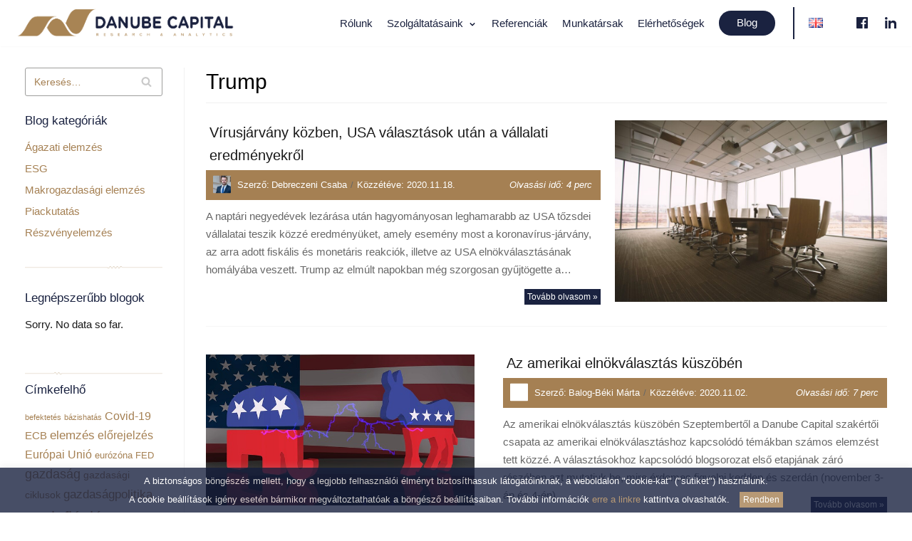

--- FILE ---
content_type: text/html; charset=UTF-8
request_url: https://danubecapital.hu/blog/tag/trump/
body_size: 25034
content:
<!DOCTYPE html>
<html lang="hu-HU">
<head>
<meta charset="UTF-8">
<meta name="viewport" content="width=device-width, initial-scale=1, minimum-scale=1">
<link rel="profile" href="http://gmpg.org/xfn/11">
<meta name='robots' content='index, follow, max-image-preview:large, max-snippet:-1, max-video-preview:-1'/>
<title>Trump Archives - Danube Capital - Elemzéseinkkel értéket teremtünk</title>
<link rel="canonical" href="https://danubecapital.hu/blog/tag/trump/"/>
<meta property="og:locale" content="hu_HU"/>
<meta property="og:type" content="article"/>
<meta property="og:title" content="Trump Archives - Danube Capital - Elemzéseinkkel értéket teremtünk"/>
<meta property="og:url" content="https://danubecapital.hu/blog/tag/trump/"/>
<meta property="og:site_name" content="Danube Capital - Elemzéseinkkel értéket teremtünk"/>
<meta name="twitter:card" content="summary_large_image"/>
<link rel='dns-prefetch' href='//fonts.googleapis.com'/>
<link rel="alternate" type="application/rss+xml" title="Danube Capital - Elemzéseinkkel értéket teremtünk &raquo; hírcsatorna" href="https://danubecapital.hu/feed/"/>
<link rel="alternate" type="application/rss+xml" title="Danube Capital - Elemzéseinkkel értéket teremtünk &raquo; hozzászólás hírcsatorna" href="https://danubecapital.hu/comments/feed/"/>
<link rel="alternate" type="application/rss+xml" title="Danube Capital - Elemzéseinkkel értéket teremtünk &raquo; Trump címke hírcsatorna" href="https://danubecapital.hu/blog/tag/trump/feed/"/>
<link rel="stylesheet" type="text/css" href="//danubecapital.hu/wp-content/cache/danubecapital.hu/wpfc-minified/q534pqy1/9ulgb.css" media="all"/>
<link rel="https://api.w.org/" href="https://danubecapital.hu/wp-json/"/><link rel="alternate" type="application/json" href="https://danubecapital.hu/wp-json/wp/v2/tags/751"/><link rel="EditURI" type="application/rsd+xml" title="RSD" href="https://danubecapital.hu/xmlrpc.php?rsd"/>
<link rel="wlwmanifest" type="application/wlwmanifest+xml" href="https://danubecapital.hu/wp-includes/wlwmanifest.xml"/> 
<meta name="generator" content="WordPress 5.8.2"/>
<style>@-webkit-keyframes bgslide {
from{background-position-x:0;}
to{background-position-x:-200%;}
}
@keyframes bgslide {
from{background-position-x:0;}
to{background-position-x:-200%;}
}
.wpp-widget-placeholder{margin:0 auto;width:60px;height:3px;background:#dd3737;background:-webkit-gradient(linear, left top, right top, from(#dd3737), color-stop(10%, #571313), to(#dd3737));background:linear-gradient(90deg, #dd3737 0%, #571313 10%, #dd3737 100%);background-size:200% auto;border-radius:3px;-webkit-animation:bgslide 1s infinite linear;animation:bgslide 1s infinite linear;}</style>
<link rel="icon" href="https://danubecapital.hu/wp-content/uploads/2019/06/favicon-150x150.png" sizes="32x32"/>
<link rel="icon" href="https://danubecapital.hu/wp-content/uploads/2019/06/favicon.png" sizes="192x192"/>
<link rel="apple-touch-icon" href="https://danubecapital.hu/wp-content/uploads/2019/06/favicon.png"/>
<meta name="msapplication-TileImage" content="https://danubecapital.hu/wp-content/uploads/2019/06/favicon.png"/>
<style></style>
<script data-wpfc-render="false">var Wpfcll={sources:[],loaded_index:[],i:function(){this.set_source(document.getElementsByTagName("img"));this.set_source(document.getElementsByTagName("iframe"));window.addEventListener('scroll',function(){Wpfcll.load_sources();});window.addEventListener('resize',function(){Wpfcll.load_sources();});},c:function(e,pageload){var winH=document.documentElement.clientHeight || body.clientHeight;var number=pageload ? 0:800;var elemRect=e.getBoundingClientRect();var top=0;var parent=e.parentNode;var parentRect=parent.getBoundingClientRect();if(elemRect.x==0 && elemRect.y==0){for (var i=0;i < 10;i++){if(parent){if(parentRect.x==0 && parentRect.y==0){parent=parent.parentNode;parentRect=parent.getBoundingClientRect();}else{top=parentRect.top;break;}}};}else{top=elemRect.top;}if(winH - top + number > 0){return true;}return false;},r:function(e,pageload){var s=this;var osrc,osrcs;try{if(s.c(e,pageload)){osrc=e.getAttribute("wpfc-data-original-src");osrcs=e.getAttribute("wpfc-data-original-srcset");if(osrc || osrcs){if(osrc){e.setAttribute('src',osrc);}if(osrcs){e.setAttribute('srcset',osrcs);}e.removeAttribute("wpfc-data-original-src");e.removeAttribute("onload");}}}catch(error){console.log(error);console.log("==>",e);}},set_source:function(arr){if(arr.length > 0){var s=this;[].forEach.call(arr,function(e,index){s.sources.push(e);});}},load_sources:function(){var s=this;[].forEach.call(s.sources,function(e,index){s.r(e,false);});}};if(window.attachEvent){window.attachEvent('onload',wpfci);}else{if(window.onload){var wpfcllc=window.onload;var wpfclln=function(evt){wpfcllc(evt);wpfci(evt);};window.onload=wpfclln;}else{window.onload=wpfci;}}function wpfci(){Wpfcll.i();}</script>
</head>
<body class="archive tag tag-trump tag-751 wp-custom-logo nv-sidebar-left menu_sidebar_slide_left elementor-default elementor-kit-7954">
<div class="wrapper"> <header class="header" role="banner"> <div id="header-grid" class="hfg_header site-header"> <nav class="header--row header-main hide-on-mobile hide-on-tablet layout-full-contained nv-navbar header--row" data-row-id="main" data-show-on="desktop"> <div class="header--row-inner header-main-inner light-mode"> <div class="container"> <div class="row"> <div class="builder-item col-4 col-md-4 col-sm-4 hfg-item-left hfg-item-first"><div class="item--inner builder-item--logo" data-section="title_tagline" data-item-id="logo"> <div class="site-logo"> <a class="brand" href="https://danubecapital.hu/" title="Danube Capital &#8211; Elemzéseinkkel értéket teremtünk"> <img src="https://danubecapital.hu/wp-content/uploads/2019/06/cropped-Danube-Capital-logo-02.png" alt=""> </a></div></div></div><div class="builder-item col-8 col-md-8 col-sm-8 hfg-item-right hfg-item-last"><div class="item--inner builder-item--primary-menu has_menu" data-section="header_menu_primary" data-item-id="primary-menu"> <div class="nv-nav-wrap"> <div role="navigation" class="style-border-bottom nav-menu-primary" aria-label="Primary Menu"> <ul id="nv-primary-navigation-main" class="primary-menu-ul"><li id="menu-item-768" class="menu-item menu-item-type-custom menu-item-object-custom menu-item-home menu-item-768"><a href="https://danubecapital.hu/#rolunk">Rólunk</a></li> <li id="menu-item-770" class="menu-item menu-item-type-custom menu-item-object-custom menu-item-home menu-item-has-children menu-item-770"><a href="https://danubecapital.hu/#gazdasagi-agazati-elemzesek"><span class="menu-item-title-wrap">Szolgáltatásaink</span><div class="caret-wrap 2"><span class="caret"></span></div></a> <ul class="sub-menu"> <li id="menu-item-1092" class="menu-item menu-item-type-custom menu-item-object-custom menu-item-1092"><a href="https://danubecapital.hu/vallalatertekelesi-szolgaltatasok/">Vállalatértékelési szolgáltatások</a></li>
<li id="menu-item-1091" class="menu-item menu-item-type-custom menu-item-object-custom menu-item-1091"><a href="https://danubecapital.hu/uzleti-tervezes/">Üzleti tervezés és gazdasági elemzés, előrejelzés</a></li>
<li id="menu-item-9833" class="menu-item menu-item-type-custom menu-item-object-custom menu-item-9833"><a href="https://danubecapital.hu/agazati-elemzesek/">Ágazati elemzések és előrejelzések</a></li>
<li id="menu-item-1093" class="menu-item menu-item-type-custom menu-item-object-custom menu-item-1093"><a href="https://danubecapital.hu/piackutatas-ugyfelgondozas/">Piackutatás, ügyfélprofilozás és ügyfél szegmentáció készítése</a></li>
<li id="menu-item-12056" class="menu-item menu-item-type-post_type menu-item-object-page menu-item-12056"><a href="https://danubecapital.hu/esg-tanacsadas-es-fenntarthato-finanszirozas/">ESG tanácsadás és fenntartható finanszírozás</a></li>
</ul>
</li>
<li id="menu-item-1090" class="menu-item menu-item-type-custom menu-item-object-custom menu-item-home menu-item-1090"><a href="https://danubecapital.hu/#referenciak">Referenciák</a></li>
<li id="menu-item-769" class="menu-item menu-item-type-custom menu-item-object-custom menu-item-769"><a href="https://danubecapital.hu/munkatarsaink/">Munkatársak</a></li>
<li id="menu-item-771" class="menu-item menu-item-type-custom menu-item-object-custom menu-item-home menu-item-771"><a href="https://danubecapital.hu/#elerhetosegeink">Elérhetőségek</a></li>
<li id="menu-item-772" class="menu-item menu-item-type-custom menu-item-object-custom menu-item-772"><a href="https://danubecapital.hu/blog">Blog</a></li>
<li id="menu-item-10252-en" class="lang-item lang-item-1049 lang-item-en no-translation lang-item-first menu-item menu-item-type-custom menu-item-object-custom menu-item-10252-en"><a href="https://danubecapital.hu/en/home/" hreflang="en-GB" lang="en-GB"><img src="[data-uri]" alt="English" width="16" height="11" style="width: 16px; height: 11px;"/></a></li>
<li id="menu-item-11840" class="menu-item menu-item-type-custom menu-item-object-custom menu-item-11840"><a target="_blank" rel="noopener" href="https://www.facebook.com/danubecapital.hu/"><span class="menu-image-title-hide menu-image-title">Facebook</span><span class="dashicons dashicons-facebook hide-menu-image-icons"></span></a></li>
<li id="menu-item-11841" class="menu-item menu-item-type-custom menu-item-object-custom menu-item-11841"><a target="_blank" rel="noopener" href="https://hu.linkedin.com/company/danubecapital"><span class="menu-image-title-hide menu-image-title">Linkedin</span><span class="dashicons dashicons-linkedin hide-menu-image-icons"></span></a></li>
</ul></div></div></div></div></div></div></div></nav>
<nav class="header--row header-main hide-on-desktop layout-full-contained nv-navbar header--row" data-row-id="main" data-show-on="mobile">
<div class="header--row-inner header-main-inner light-mode"> <div class="container"> <div class="row"> <div class="builder-item col-8 col-md-8 col-sm-8 hfg-item-left hfg-item-first"><div class="item--inner builder-item--logo" data-section="title_tagline" data-item-id="logo"> <div class="site-logo"> <a class="brand" href="https://danubecapital.hu/" title="Danube Capital &#8211; Elemzéseinkkel értéket teremtünk"> <img src="https://danubecapital.hu/wp-content/uploads/2019/06/cropped-Danube-Capital-logo-02.png" alt=""> </a></div></div></div><div class="builder-item col-4 col-md-4 col-sm-4 hfg-item-right hfg-item-last"><div class="item--inner builder-item--nav-icon" data-section="header_menu_icon" data-item-id="nav-icon"> <div class="menu-mobile-toggle item-button navbar-toggle-wrapper"> <button class="navbar-toggle" aria-label=" Navigation Menu "> <div class="bars"> <span class="icon-bar"></span> <span class="icon-bar"></span> <span class="icon-bar"></span></div><span class="screen-reader-text">Toggle Navigation</span>
</button></div></div></div></div></div></div></nav>
<div id="header-menu-sidebar" class="header-menu-sidebar menu-sidebar-panel light-mode slide_left"> <div id="header-menu-sidebar-bg" class="header-menu-sidebar-bg"> <div class="close-sidebar-panel navbar-toggle-wrapper"> <button class="navbar-toggle active" aria-label=" Navigation Menu "> <div class="bars"> <span class="icon-bar"></span> <span class="icon-bar"></span> <span class="icon-bar"></span></div><span class="screen-reader-text">
Toggle Navigation					</span>
</button></div><div id="header-menu-sidebar-inner" class="header-menu-sidebar-inner"> <div class="builder-item col-12 col-md-12 col-sm-12 hfg-item-right hfg-item-first hfg-item-last"><div class="item--inner builder-item--primary-menu has_menu" data-section="header_menu_primary" data-item-id="primary-menu"> <div class="nv-nav-wrap"> <div role="navigation" class="style-border-bottom nav-menu-primary" aria-label="Primary Menu"> <ul id="nv-primary-navigation-sidebar" class="primary-menu-ul"><li class="menu-item menu-item-type-custom menu-item-object-custom menu-item-home menu-item-768"><a href="https://danubecapital.hu/#rolunk">Rólunk</a></li> <li class="menu-item menu-item-type-custom menu-item-object-custom menu-item-home menu-item-has-children menu-item-770"><a href="https://danubecapital.hu/#gazdasagi-agazati-elemzesek"><span class="menu-item-title-wrap">Szolgáltatásaink</span><div class="caret-wrap 2"><span class="caret"></span></div></a> <ul class="sub-menu"> <li class="menu-item menu-item-type-custom menu-item-object-custom menu-item-1092"><a href="https://danubecapital.hu/vallalatertekelesi-szolgaltatasok/">Vállalatértékelési szolgáltatások</a></li>
<li class="menu-item menu-item-type-custom menu-item-object-custom menu-item-1091"><a href="https://danubecapital.hu/uzleti-tervezes/">Üzleti tervezés és gazdasági elemzés, előrejelzés</a></li>
<li class="menu-item menu-item-type-custom menu-item-object-custom menu-item-9833"><a href="https://danubecapital.hu/agazati-elemzesek/">Ágazati elemzések és előrejelzések</a></li>
<li class="menu-item menu-item-type-custom menu-item-object-custom menu-item-1093"><a href="https://danubecapital.hu/piackutatas-ugyfelgondozas/">Piackutatás, ügyfélprofilozás és ügyfél szegmentáció készítése</a></li>
<li class="menu-item menu-item-type-post_type menu-item-object-page menu-item-12056"><a href="https://danubecapital.hu/esg-tanacsadas-es-fenntarthato-finanszirozas/">ESG tanácsadás és fenntartható finanszírozás</a></li>
</ul>
</li>
<li class="menu-item menu-item-type-custom menu-item-object-custom menu-item-home menu-item-1090"><a href="https://danubecapital.hu/#referenciak">Referenciák</a></li>
<li class="menu-item menu-item-type-custom menu-item-object-custom menu-item-769"><a href="https://danubecapital.hu/munkatarsaink/">Munkatársak</a></li>
<li class="menu-item menu-item-type-custom menu-item-object-custom menu-item-home menu-item-771"><a href="https://danubecapital.hu/#elerhetosegeink">Elérhetőségek</a></li>
<li class="menu-item menu-item-type-custom menu-item-object-custom menu-item-772"><a href="https://danubecapital.hu/blog">Blog</a></li>
<li class="lang-item lang-item-1049 lang-item-en no-translation lang-item-first menu-item menu-item-type-custom menu-item-object-custom menu-item-10252-en"><a href="https://danubecapital.hu/en/home/" hreflang="en-GB" lang="en-GB"><img src="[data-uri]" alt="English" width="16" height="11" style="width: 16px; height: 11px;"/></a></li>
<li class="menu-item menu-item-type-custom menu-item-object-custom menu-item-11840"><a target="_blank" rel="noopener" href="https://www.facebook.com/danubecapital.hu/"><span class="menu-image-title-hide menu-image-title">Facebook</span><span class="dashicons dashicons-facebook hide-menu-image-icons"></span></a></li>
<li class="menu-item menu-item-type-custom menu-item-object-custom menu-item-11841"><a target="_blank" rel="noopener" href="https://hu.linkedin.com/company/danubecapital"><span class="menu-image-title-hide menu-image-title">Linkedin</span><span class="dashicons dashicons-linkedin hide-menu-image-icons"></span></a></li>
</ul></div></div></div></div></div></div></div></div></header>
<main id="content" class="neve-main" role="main">
<div class="container archive-container"> <div class="row"> <div class="nv-sidebar-wrap col-sm-12 nv-left blog-sidebar"> <aside id="secondary" role="complementary"> <div id="search-2" class="widget widget_search"><form role="search" method="get" class="search-form" action="https://danubecapital.hu/"> <label> <span class="screen-reader-text">Keresés:</span> <input type="search" class="search-field" placeholder="Keresés&hellip;" value="" name="s" /> </label> <input type="submit" class="search-submit" value="Keresés" /> <div class="nv-search-icon-wrap"><span class="nv-icon nv-search"><svg width="15" height="15" viewBox="0 0 1792 1792" xmlns="http://www.w3.org/2000/svg"><path d="M1216 832q0-185-131.5-316.5t-316.5-131.5-316.5 131.5-131.5 316.5 131.5 316.5 316.5 131.5 316.5-131.5 131.5-316.5zm512 832q0 52-38 90t-90 38q-54 0-90-38l-343-342q-179 124-399 124-143 0-273.5-55.5t-225-150-150-225-55.5-273.5 55.5-273.5 150-225 225-150 273.5-55.5 273.5 55.5 225 150 150 225 55.5 273.5q0 220-124 399l343 343q37 37 37 90z"/></svg></span></div></form></div><div id="categories-2" class="widget widget_categories"><p class="widget-title">Blog kategóriák</p> <ul> <li class="cat-item cat-item-357"><a href="https://danubecapital.hu/blog/category/agazati-elemzes/" title="Ágazat főkategória">Ágazati elemzés</a> </li> <li class="cat-item cat-item-612"><a href="https://danubecapital.hu/blog/category/egyeb/">Egyéb</a> </li> <li class="cat-item cat-item-2052"><a href="https://danubecapital.hu/blog/category/esg/">ESG</a> </li> <li class="cat-item cat-item-1"><a href="https://danubecapital.hu/blog/category/makrogazdasagi-elemzes/">Makrogazdasági elemzés</a> </li> <li class="cat-item cat-item-611"><a href="https://danubecapital.hu/blog/category/piackutatas/">Piackutatás</a> </li> <li class="cat-item cat-item-610"><a href="https://danubecapital.hu/blog/category/reszvenyelemzes/">Részvényelemzés</a> </li> </ul></div><div id="media_image-4" class="widget widget_media_image"><img width="300" height="4" src="https://danubecapital.hu/wp-content/uploads/2019/06/linea_2-300x4.png" class="image wp-image-1110 attachment-medium size-medium" alt="" loading="lazy" style="max-width: 100%; height: auto;" srcset="https://danubecapital.hu/wp-content/uploads/2019/06/linea_2-300x4.png 300w, https://danubecapital.hu/wp-content/uploads/2019/06/linea_2-768x11.png 768w, https://danubecapital.hu/wp-content/uploads/2019/06/linea_2-1024x14.png 1024w, https://danubecapital.hu/wp-content/uploads/2019/06/linea_2.png 1604w" sizes="(max-width: 300px) 100vw, 300px" /></div><div id="block-2" class="widget widget_block"><div class="widget popular-posts"><p class="widget-title">Legnépszerűbb blogok</p><div class="wpp-widget-block-placeholder"></div></div><div id="media_image-3" class="widget widget_media_image"><img width="300" height="4" src="https://danubecapital.hu/wp-content/uploads/2019/06/linea_1-300x4.png" class="image wp-image-1111 attachment-medium size-medium" alt="" loading="lazy" style="max-width: 100%; height: auto;" srcset="https://danubecapital.hu/wp-content/uploads/2019/06/linea_1-300x4.png 300w, https://danubecapital.hu/wp-content/uploads/2019/06/linea_1-768x11.png 768w, https://danubecapital.hu/wp-content/uploads/2019/06/linea_1-1024x14.png 1024w, https://danubecapital.hu/wp-content/uploads/2019/06/linea_1.png 1603w" sizes="(max-width: 300px) 100vw, 300px" /></div><div id="tag_cloud-2" class="widget widget_tag_cloud"><p class="widget-title">Címkefelhő</p><div class="tagcloud"><a href="https://danubecapital.hu/blog/tag/befektetes/" class="tag-cloud-link tag-link-173 tag-link-position-1" style="font-size: 8pt;" aria-label="befektetés (21 elem)">befektetés</a> <a href="https://danubecapital.hu/blog/tag/bazishatas/" class="tag-cloud-link tag-link-56 tag-link-position-2" style="font-size: 8.3373493975904pt;" aria-label="bázishatás (22 elem)">bázishatás</a> <a href="https://danubecapital.hu/blog/tag/covid-19/" class="tag-cloud-link tag-link-582 tag-link-position-3" style="font-size: 11.710843373494pt;" aria-label="Covid-19 (35 elem)">Covid-19</a> <a href="https://danubecapital.hu/blog/tag/ecb/" class="tag-cloud-link tag-link-82 tag-link-position-4" style="font-size: 11.373493975904pt;" aria-label="ECB (34 elem)">ECB</a> <a href="https://danubecapital.hu/blog/tag/elemzes/" class="tag-cloud-link tag-link-98 tag-link-position-5" style="font-size: 12.55421686747pt;" aria-label="elemzés (40 elem)">elemzés</a> <a href="https://danubecapital.hu/blog/tag/elorejelzes/" class="tag-cloud-link tag-link-160 tag-link-position-6" style="font-size: 12.21686746988pt;" aria-label="előrejelzés (38 elem)">előrejelzés</a> <a href="https://danubecapital.hu/blog/tag/europai-unio/" class="tag-cloud-link tag-link-43 tag-link-position-7" style="font-size: 11.879518072289pt;" aria-label="Európai Unió (36 elem)">Európai Unió</a> <a href="https://danubecapital.hu/blog/tag/eurozona/" class="tag-cloud-link tag-link-30 tag-link-position-8" style="font-size: 10.024096385542pt;" aria-label="eurózóna (28 elem)">eurózóna</a> <a href="https://danubecapital.hu/blog/tag/fed/" class="tag-cloud-link tag-link-204 tag-link-position-9" style="font-size: 9.5180722891566pt;" aria-label="FED (26 elem)">FED</a> <a href="https://danubecapital.hu/blog/tag/gazdasag/" class="tag-cloud-link tag-link-10 tag-link-position-10" style="font-size: 13.228915662651pt;" aria-label="gazdaság (44 elem)">gazdaság</a> <a href="https://danubecapital.hu/blog/tag/gazdasagi-ciklusok/" class="tag-cloud-link tag-link-436 tag-link-position-11" style="font-size: 10.530120481928pt;" aria-label="gazdasági ciklusok (30 elem)">gazdasági ciklusok</a> <a href="https://danubecapital.hu/blog/tag/gazdasagpolitika/" class="tag-cloud-link tag-link-222 tag-link-position-12" style="font-size: 12.385542168675pt;" aria-label="gazdaságpolitika (39 elem)">gazdaságpolitika</a> <a href="https://danubecapital.hu/blog/tag/gdp/" class="tag-cloud-link tag-link-247 tag-link-position-13" style="font-size: 11.373493975904pt;" aria-label="GDP (34 elem)">GDP</a> <a href="https://danubecapital.hu/blog/tag/inflacio/" class="tag-cloud-link tag-link-33 tag-link-position-14" style="font-size: 17.277108433735pt;" aria-label="infláció (76 elem)">infláció</a> <a href="https://danubecapital.hu/blog/tag/inflacios-modell/" class="tag-cloud-link tag-link-34 tag-link-position-15" style="font-size: 9.855421686747pt;" aria-label="inflációs modell (27 elem)">inflációs modell</a> <a href="https://danubecapital.hu/blog/tag/inflacios-varakozas/" class="tag-cloud-link tag-link-426 tag-link-position-16" style="font-size: 11.373493975904pt;" aria-label="inflációs várakozás (34 elem)">inflációs várakozás</a> <a href="https://danubecapital.hu/blog/tag/jegybank/" class="tag-cloud-link tag-link-166 tag-link-position-17" style="font-size: 8pt;" aria-label="jegybank (21 elem)">jegybank</a> <a href="https://danubecapital.hu/blog/tag/kamatdontes/" class="tag-cloud-link tag-link-342 tag-link-position-18" style="font-size: 8pt;" aria-label="kamatdöntés (21 elem)">kamatdöntés</a> <a href="https://danubecapital.hu/blog/tag/kereskedes/" class="tag-cloud-link tag-link-145 tag-link-position-19" style="font-size: 10.024096385542pt;" aria-label="kereskedés (28 elem)">kereskedés</a> <a href="https://danubecapital.hu/blog/tag/kkv/" class="tag-cloud-link tag-link-40 tag-link-position-20" style="font-size: 11.879518072289pt;" aria-label="KKV (36 elem)">KKV</a> <a href="https://danubecapital.hu/blog/tag/koronavirus/" class="tag-cloud-link tag-link-536 tag-link-position-21" style="font-size: 19.975903614458pt;" aria-label="koronavírus (111 elem)">koronavírus</a> <a href="https://danubecapital.hu/blog/tag/koronavirus-gazdasagi-hatasai/" class="tag-cloud-link tag-link-736 tag-link-position-22" style="font-size: 11.710843373494pt;" aria-label="koronavírus gazdasági hatásai (35 elem)">koronavírus gazdasági hatásai</a> <a href="https://danubecapital.hu/blog/tag/koronavirus-jarvany/" class="tag-cloud-link tag-link-635 tag-link-position-23" style="font-size: 15.590361445783pt;" aria-label="koronavírus járvány (61 elem)">koronavírus járvány</a> <a href="https://danubecapital.hu/blog/tag/koltsegvetes/" class="tag-cloud-link tag-link-274 tag-link-position-24" style="font-size: 8pt;" aria-label="költségvetés (21 elem)">költségvetés</a> <a href="https://danubecapital.hu/blog/tag/maginflacio/" class="tag-cloud-link tag-link-59 tag-link-position-25" style="font-size: 10.867469879518pt;" aria-label="maginfláció (31 elem)">maginfláció</a> <a href="https://danubecapital.hu/blog/tag/magyarorszag/" class="tag-cloud-link tag-link-69 tag-link-position-26" style="font-size: 12.89156626506pt;" aria-label="Magyarország (42 elem)">Magyarország</a> <a href="https://danubecapital.hu/blog/tag/mezogazdasag/" class="tag-cloud-link tag-link-63 tag-link-position-27" style="font-size: 9.1807228915663pt;" aria-label="mezőgazdaság (25 elem)">mezőgazdaság</a> <a href="https://danubecapital.hu/blog/tag/mnb/" class="tag-cloud-link tag-link-26 tag-link-position-28" style="font-size: 12.385542168675pt;" aria-label="MNB (39 elem)">MNB</a> <a href="https://danubecapital.hu/blog/tag/monetaris-kondiciok/" class="tag-cloud-link tag-link-163 tag-link-position-29" style="font-size: 8.6746987951807pt;" aria-label="monetáris kondíciók (23 elem)">monetáris kondíciók</a> <a href="https://danubecapital.hu/blog/tag/monetaris-politika/" class="tag-cloud-link tag-link-83 tag-link-position-30" style="font-size: 11.373493975904pt;" aria-label="monetáris politika (34 elem)">monetáris politika</a> <a href="https://danubecapital.hu/blog/tag/munkaeropiac/" class="tag-cloud-link tag-link-154 tag-link-position-31" style="font-size: 10.867469879518pt;" aria-label="munkaerőpiac (31 elem)">munkaerőpiac</a> <a href="https://danubecapital.hu/blog/tag/olajar/" class="tag-cloud-link tag-link-370 tag-link-position-32" style="font-size: 8pt;" aria-label="olajár (21 elem)">olajár</a> <a href="https://danubecapital.hu/blog/tag/portfolioblogger/" class="tag-cloud-link tag-link-321 tag-link-position-33" style="font-size: 22pt;" aria-label="portfolioblogger (147 elem)">portfolioblogger</a> <a href="https://danubecapital.hu/blog/tag/reszveny/" class="tag-cloud-link tag-link-95 tag-link-position-34" style="font-size: 17.44578313253pt;" aria-label="részvény (78 elem)">részvény</a> <a href="https://danubecapital.hu/blog/tag/reszvenyelemzes/" class="tag-cloud-link tag-link-457 tag-link-position-35" style="font-size: 15.421686746988pt;" aria-label="részvényelemzés (59 elem)">részvényelemzés</a> <a href="https://danubecapital.hu/blog/tag/reszvenypiac/" class="tag-cloud-link tag-link-12 tag-link-position-36" style="font-size: 16.265060240964pt;" aria-label="részvénypiac (67 elem)">részvénypiac</a> <a href="https://danubecapital.hu/blog/tag/sp500/" class="tag-cloud-link tag-link-144 tag-link-position-37" style="font-size: 8.6746987951807pt;" aria-label="s&amp;p500 (23 elem)">s&amp;p500</a> <a href="https://danubecapital.hu/blog/tag/tokepiac/" class="tag-cloud-link tag-link-237 tag-link-position-38" style="font-size: 11.036144578313pt;" aria-label="tőkepiac (32 elem)">tőkepiac</a> <a href="https://danubecapital.hu/blog/tag/tokepiacok/" class="tag-cloud-link tag-link-142 tag-link-position-39" style="font-size: 11.036144578313pt;" aria-label="tőkepiacok (32 elem)">tőkepiacok</a> <a href="https://danubecapital.hu/blog/tag/tozsde/" class="tag-cloud-link tag-link-11 tag-link-position-40" style="font-size: 16.771084337349pt;" aria-label="tőzsde (71 elem)">tőzsde</a> <a href="https://danubecapital.hu/blog/tag/usa/" class="tag-cloud-link tag-link-171 tag-link-position-41" style="font-size: 10.361445783133pt;" aria-label="USA (29 elem)">USA</a> <a href="https://danubecapital.hu/blog/tag/vallalatfelvasarlas/" class="tag-cloud-link tag-link-315 tag-link-position-42" style="font-size: 9.0120481927711pt;" aria-label="vállalatfelvásárlás (24 elem)">vállalatfelvásárlás</a> <a href="https://danubecapital.hu/blog/tag/vallalatertekeles/" class="tag-cloud-link tag-link-13 tag-link-position-43" style="font-size: 11.879518072289pt;" aria-label="vállalatértékelés (36 elem)">vállalatértékelés</a> <a href="https://danubecapital.hu/blog/tag/epitoipar/" class="tag-cloud-link tag-link-320 tag-link-position-44" style="font-size: 10.361445783133pt;" aria-label="építőipar (29 elem)">építőipar</a> <a href="https://danubecapital.hu/blog/tag/uzemanyagarak/" class="tag-cloud-link tag-link-61 tag-link-position-45" style="font-size: 9.5180722891566pt;" aria-label="üzemanyagárak (26 elem)">üzemanyagárak</a></div></div><div id="media_image-5" class="widget widget_media_image"><img width="300" height="4" src="https://danubecapital.hu/wp-content/uploads/2019/06/linea_1-300x4.png" class="image wp-image-1111 attachment-medium size-medium" alt="" loading="lazy" style="max-width: 100%; height: auto;" srcset="https://danubecapital.hu/wp-content/uploads/2019/06/linea_1-300x4.png 300w, https://danubecapital.hu/wp-content/uploads/2019/06/linea_1-768x11.png 768w, https://danubecapital.hu/wp-content/uploads/2019/06/linea_1-1024x14.png 1024w, https://danubecapital.hu/wp-content/uploads/2019/06/linea_1.png 1603w" sizes="(max-width: 300px) 100vw, 300px" /></div></aside></div><div class="nv-index-posts blog col"> <div class="nv-page-title-wrap nv-big-title"> <div class="nv-page-title"> <h1>Trump</h1></div></div><div class="posts-wrapper row"><article id="post-7957" class="post-7957 post type-post status-publish format-standard has-post-thumbnail hentry category-reszvenyelemzes tag-apple tag-facebook tag-kereskedes tag-microsoft tag-portfolioblogger tag-reszveny tag-reszvenyelemzes tag-reszvenypiac tag-sp500-2 tag-tokepiac tag-tokepiacok tag-tozsde tag-trump tag-trump-vs-tozsde- tag-vallalatertekeles tag-vallalatieredmeny col-12 layout-alternative nv-non-grid-article"> <div class="article-content-col"> <div class="content"> <div class="nv-post-thumbnail-wrap"><a href="https://danubecapital.hu/blog/virusjarvany-kozben-usa-valasztasok-utan-a-vallalati-eredmenyekrol/" rel="bookmark" title="Vírusjárvány közben, USA választások után a vállalati eredményekről"><img onload="Wpfcll.r(this,true);" src="https://danubecapital.hu/wp-content/plugins/wp-fastest-cache-premium/pro/images/blank.gif" width="930" height="620" wpfc-data-original-src="https://danubecapital.hu/wp-content/uploads/2020/11/conference-room-768441_1920-930x620.jpg" class="attachment-neve-blog size-neve-blog wp-post-image" alt="A negyedévek lezárása után, hagyományosan a leghamarabb az USA vállalkozásai teszik közzé eredményüket, amely esemény most a koronavírus járvány, az arra adott fiskális és monetáris reakciók és az USA elnökválasztásának homályába veszett. Trump az elmúlt napokban még szorgosan gyűjtögette a Twitteren a saját igazát alátámasztó „bizonyítékokat”, hogy miért is marad ő az USA elnöke és miért is történt választási csalás. De nyilvánvalóan elkerülhetetlen, hogy a következő négy évben a demokraták adják az elnököt. Ennek a ténynek azonban még csekély hatása volt a vállalati eredményekre. Jelen bejegyzésben azt nézzük meg, hogy a tengerentúli vállalatok aggregáltan, hogyan teljesítettek július és szeptember között. Ahogy látható a lenti ábrán, már 2020 első negyedévében 13%-kal csökkent az 500 legfontosabb amerikai cég nettó eredménye éves alapon. Bár ekkor még inkább Európában lehetett érezni a vírus pusztító hatását. Mivel azonban ennek az 500 cégnek az árbevétele 40-50%-ban már nem belföldről, hanem a globális piacokról származik, ezért érezni lehetett az USA-ban is a vírus vállalati eredményekre gyakorolt hatását. A második negyedévben beütött a soha nem látott GDP csökkenés, miután a tengerentúlon is több várost, régiót lezártak, korlátozták a társas érintkezéseket. A vállalati eredmények súlyozott átlaga az előző 13%-os esés után még 27%-kal csökkent, ami a harmadik negyedévben tovább folytatódott ugyanekkora mértékben. Az elemzői előrejelzések alapján a 2021 első negyedévéig még 34%-kal (20Q4) és 8%-kal (21Q1) csökkenhetnek a vállalati eredmények, de 2021 tavaszától már kilábalásra számítanak. Az ábrán pirossal láthatóak az előrejelzések. Az alábbi ábrán látható, hogy a technológia, az egészségügy és a telekommunikáció abszolút nyertesként jött ki a jelenlegi helyzetből. Sőt az előrejelzések szerint az első két szektor ennek az előnynek egy részét a jövőre is át tudja menekíteni, hiszen míg a vírus előtt a technológiai szektor teljes eredményhez való hozzájárulása átlagosan kb. 20% volt, a vírus alatt ez 30% fölé emelkedett és 2021-ben átlagosan 23% lehet majd. Az egészségügynél ezek a számok 14%, majd 27% és jövőre 19%. Pozitívan jött még ki a járványból - legalábbis az elmúlt két negyedévet tekintve - a napi fogyasztási cikkek szektora, azaz általánosságban a kiskereskedelem. Ez nem meglepő, hiszen a bespájzolás nem csak hazánkban érte reneszánszát az év első felében, de szinte mindenhol a világban. Azóta már kiderült, hogy az ellátási láncok még ebben a helyzetben sem sérülnek, ráadásul jön a karácsonyi szezon, amely alapvetően pozitív szokott lenni ennek a szektornak. Most kíváncsian várjuk, hogy a vírus milyen módon rendezi át ezt a piacot és a vásárlási szokásokat. Vagyis az elemzői előrejelzések szerint a vállalati nehézségek még nincsenek mögöttünk, azok még legalább fél évig velünk maradnak, továbbá vannak olyan szektorok, amelyek akár nyertesek is lehetnek, de nem szabad elfelejteni, hogy a koronavírus csupán az egyik kockázati tényezője a tőkepiacoknak. A demokraták elnöksége is tartogathat mind pozitív, mind negatív meglepetéseket, bővebben erről a témáról itt írtunk: A bejegyzésben hivatkozott vállalati eredmény elemzői előrejelzései az spindices.com elemzőinek előrejelzését takarja." loading="lazy"/></a></div><div class="non-grid-content alternative-layout-content"><h2 class="entry-title"><a href="https://danubecapital.hu/blog/virusjarvany-kozben-usa-valasztasok-utan-a-vallalati-eredmenyekrol/" rel="bookmark">Vírusjárvány közben, USA választások után a vállalati eredményekről</a></h2><ul class="nv-meta-list"><li class="meta author vcard"><img onload="Wpfcll.r(this,true);" src="https://danubecapital.hu/wp-content/plugins/wp-fastest-cache-premium/pro/images/blank.gif" class="photo" alt="Debreczeni Csaba" wpfc-data-original-src="https://danubecapital.hu/wp-content/uploads/2019/06/Debreczeni-Csaba-front-min-150x150.jpg"/>&nbsp;Szerző:<span class="author-name fn"><a href="https://danubecapital.hu/blog/author/debreczenicsaba/" title="Debreczeni Csaba bejegyzése" rel="author">Debreczeni Csaba</a></span></li><li class="meta date posted-on">Közzétéve: <time class="entry-date published" datetime="2020-11-18T06:59:00+01:00" content="2020-11-18">2020.11.18.</time><time class="updated" datetime="2020-11-17T19:21:13+01:00">2020.11.17.</time><br class='mobile-break'><i style='float:right;padding-top:10px'>&nbsp;<span class="span-reading-time rt-reading-time"><span class="rt-label rt-prefix">Olvasási idő: </span> <span class="rt-time"> 4</span> <span class="rt-label rt-postfix">perc</span></span>&nbsp;&nbsp;&nbsp;</i></li></ul><div class="excerpt-wrap entry-summary">A naptári negyedévek lezárása után hagyományosan leghamarabb az USA tőzsdei vállalatai teszik közzé eredményüket, amely esemény most a koronavírus-járvány, az arra adott fiskális és monetáris reakciók, illetve az USA elnökválasztásának homályába veszett. Trump az elmúlt napokban még szorgosan gyűjtögette a&hellip;&nbsp;<a href="https://danubecapital.hu/blog/virusjarvany-kozben-usa-valasztasok-utan-a-vallalati-eredmenyekrol/" class="tovabbolvasomdc" rel="bookmark">Tovább olvasom &raquo;<span class="screen-reader-text">Vírusjárvány közben, USA választások után a vállalati eredményekről</span></a></div></div></div></div></article>
<article id="post-7797" class="post-7797 post type-post status-publish format-standard has-post-thumbnail hentry category-makrogazdasagi-elemzes tag-biden tag-csataterallam tag-demokratak tag-elnokvalasztas tag-forgatokonyv tag-gdp tag-kimenet tag-koronavirus tag-levelszavazat tag-republikanusok tag-trump tag-usa col-12 layout-alternative nv-non-grid-article">
<div class="article-content-col"> <div class="content"> <div class="nv-post-thumbnail-wrap"><a href="https://danubecapital.hu/blog/az-amerikai-elnokvalasztas-kuszoben/" rel="bookmark" title="Az amerikai elnökválasztás küszöbén"><img onload="Wpfcll.r(this,true);" src="https://danubecapital.hu/wp-content/plugins/wp-fastest-cache-premium/pro/images/blank.gif" width="640" height="360" wpfc-data-original-src="https://danubecapital.hu/wp-content/uploads/2020/10/elephant-2798628_640.jpg" class="attachment-neve-blog size-neve-blog wp-post-image" alt="" loading="lazy"/></a></div><div class="non-grid-content alternative-layout-content"><h2 class="entry-title"><a href="https://danubecapital.hu/blog/az-amerikai-elnokvalasztas-kuszoben/" rel="bookmark">Az amerikai elnökválasztás küszöbén</a></h2><ul class="nv-meta-list"><li class="meta author vcard"><img onload="Wpfcll.r(this,true);" src="https://danubecapital.hu/wp-content/plugins/wp-fastest-cache-premium/pro/images/blank.gif" class="photo" alt="Balog-Béki Márta" wpfc-data-original-src="https://danubecapital.hu/wp-content/uploads/2020/10/BBM-150x150.jpg"/>&nbsp;Szerző:<span class="author-name fn"><a href="https://danubecapital.hu/blog/author/balogbekimarti/" title="Balog-Béki Márta bejegyzése" rel="author">Balog-Béki Márta</a></span></li><li class="meta date posted-on">Közzétéve: <time class="entry-date published" datetime="2020-11-02T06:59:00+01:00" content="2020-11-02">2020.11.02.</time><time class="updated" datetime="2020-10-30T15:34:14+01:00">2020.10.30.</time><br class='mobile-break'><i style='float:right;padding-top:10px'>&nbsp;<span class="span-reading-time rt-reading-time"><span class="rt-label rt-prefix">Olvasási idő: </span> <span class="rt-time"> 7</span> <span class="rt-label rt-postfix">perc</span></span>&nbsp;&nbsp;&nbsp;</i></li></ul><div class="excerpt-wrap entry-summary">Az amerikai elnökválasztás küszöbén Szeptembertől a Danube Capital szakértői csapata az amerikai elnökválasztáshoz kapcsolódó témákban számos elemzést tett közzé. A választásokhoz kapcsolódó blogsorozat első etapjának záró részében azt mutatjuk be, mire érdemes figyelni kedden és szerdán (november 3-án és 4-én),&hellip;&nbsp;<a href="https://danubecapital.hu/blog/az-amerikai-elnokvalasztas-kuszoben/" class="tovabbolvasomdc" rel="bookmark">Tovább olvasom &raquo;<span class="screen-reader-text">Az amerikai elnökválasztás küszöbén</span></a></div></div></div></div></article>
<article id="post-7649" class="post-7649 post type-post status-publish format-standard has-post-thumbnail hentry category-reszvenyelemzes tag-covid-19 tag-demokratak tag-elnokvalasztas tag-facebook tag-fang tag-google tag-joe-biden tag-kereskedes tag-koronavirus tag-koronavirus-jarvany tag-nasdaq tag-republikanusok tag-reszveny tag-reszvenyelemzes tag-reszvenypiac tag-sp500-2 tag-tozsde tag-trump tag-valasztas col-12 layout-alternative nv-non-grid-article">
<div class="article-content-col"> <div class="content"> <div class="nv-post-thumbnail-wrap"><a href="https://danubecapital.hu/blog/trump-nelkul-sem-all-meg-az-elet-a-tozsden/" rel="bookmark" title="Trump nélkül sem áll meg az élet a tőzsdén"><img onload="Wpfcll.r(this,true);" src="https://danubecapital.hu/wp-content/plugins/wp-fastest-cache-premium/pro/images/blank.gif" width="930" height="620" wpfc-data-original-src="https://danubecapital.hu/wp-content/uploads/2020/10/statue-of-liberty-267948_1920-930x620.jpg" class="attachment-neve-blog size-neve-blog wp-post-image" alt="Az előző bejegyzésben azt vettem górcső alá, hogy milyen lehetőségek adódhatnak abban az esetben, ha a republikánusok és Donald Trump újból felhatalmazást kap az USA vezetésére négy éven keresztül. De nem szabad elfelejtkezni a másik oldalról sem, a demokratákról, hiszen számukra is megvan az esély a győzelemre. Ahogy az előző bejegyzésben írtam: a befektetők fejében valószínűleg a 2016-os eset 180 fokos képe fogalmazódhat meg, ha nem Trump nyer, a piacok összeomlanak. Ugyanakkor fontos tisztában lenni azzal, hogy mindegyik politikai oldalnak vannak kedvelt iparágai és olyan intézkedései, amelyekre a piacok a döntés függvényében nagy volatilitással reagálhatnak. Ha demokrata, akkor szinte mindenkinek az adók emelése jut eszébe. Bár nem tudjuk, hogy tényleg megvalósulna-e egy ilyen intézkedés, azt tudjuk, hogy az inkább az USA területén belül értékesítő vállalatokat érintheti jobban. Például a társasági adó növelése (melyet éppen Trump csökkentett pár éve) negatívan hathat a nettó profitra. Ilyenek lehetnek a belső légitársaságok (Alaska Airlines, Delta Airlines, Southwest Airlines, igaz őket most más jobban sújtja), illetve a kiskereskedők (Walmart, Target, Kohl’s, Home Depot). Azonban az olyan cégek, amelyek globálisan vannak jelen, az adófizetést optimalizálhatják az egyes országok között, így számukra ez kevésbé lehet majd fajsúlyos döntés. Az elmúlt években is sokat hallottunk a nagy technológiai cégek, úgy, mint az Apple, vagy a Google adózási szokásairól, ahol azt Írországban, vagy Hollandiában vallották be, így kibújva az akkori igen magas 35%-os amerikai társasági adó alól. A Demokrata Párt továbbá ösztönözné az infrastrukturális fejlesztéseket, amely persze nem újdonság, a republikánusok is kiállnak emellett, hiszen az USA-ban például az utak minősége sok helyen hagy kívánni valót maga után. Ez pedig az építőipari cégeknek, az építőipari termékekkel kereskedőknek és előállítóknak kedvezhet. Pár példa: Caterpillar, Jacobs Engineering, Martin Marietta Materials, Vulcan Materials, Eagle Materials; vagy a belső szállítmányozás vállalatai: Kansas City Southern, CSX Corporation, vagy akár bizonyos ETF-ek, például az IFRA tickerű, mely az USA tőzsdéin jegyzett infrastrukturális vállalatokból képzett index teljesítményét követi. A demokraták a zöld energiát is a szívükön viselik, amely a megújuló energiatermelés és az ilyen projekteket kivitelező cégek esetében lehet érdekes döntés. Ez érinti a napelemek, szélerőművek és egyéb megújuló erőművek (depóniagáz, biogáz stb.) telepítését is. A SolarEdge Technolgies vagy az Enphase Energy például magán és ipari célra is kínál napelemmel kapcsolatos eszközöket, szolgáltatásokat, mint például kivitelezés, monitorozás stb. Továbbá érdekes célpontok lehetnek majd a diverzifikált energiatermelők, akik a hagyományos energiatermelés mellett egyre nagyobb hangsúlyt fektetnek a megújuló forrásokra is: NextEra Energy, Xcel Energy, Brookfiled Renewable Partners. Feltételezésem szerint az USA-Kína vámháború egy demokrata győzelem esetén enyhülne, esetleg hamarabb is megoldódna, már amennyiben feltételezzük, hogy egy ilyen helyzetet meg lehet oldani, hiszen mindig lesz olyan érdekcsoport, akiknek a jelenlegi helyzet nem tűnik fairnek. Ez összességében az egész piacot érinti, hiszen az egész ellátási láncot érinti, de fajsúlyosabb lenne az olyan cégek esetében, akik jelentős importra szorulnak, például alapanyagok tekintetében, mint a Procter &amp; Gamble vagy a 3M. Pozitív lenne a technológiai cégek esetében a hardware gyártóknak is: Seagate, Western Digital, Skyworks Solution, Xilinx, Qualcomm hogy csak néhányat említsünk. Fontos azt is figyelembe venni, hogy bár az adóemelés negatív hatású, egy hamarabb megoldódó, enyhülő USA-Kína vámháború és a fennmaradó fiskális stimulus; melyről azt gondolom, hogy a jelen helyzetben mindegyik párt fent kívánja majd tartani; többé kevésbé kiolthatják egymást. A fenti és a korábbi bejegyzés alapján elmondható, hogy a lehetőségek tárháza széles. Azonban a fenti folyamatok nem csak a választás közeledtével lesznek érdekesek, sőt sok már talán be is árazódott, hanem hosszabb távon is érdekes lehet a fejleményeket és az említett iparágakat és szereplőit figyelni. Már csak egy dolog maradt hátra, megtippelni, hogy vajon ki nyer november 3.-án?" loading="lazy"/></a></div><div class="non-grid-content alternative-layout-content"><h2 class="entry-title"><a href="https://danubecapital.hu/blog/trump-nelkul-sem-all-meg-az-elet-a-tozsden/" rel="bookmark">Trump nélkül sem áll meg az élet a tőzsdén</a></h2><ul class="nv-meta-list"><li class="meta author vcard"><img onload="Wpfcll.r(this,true);" src="https://danubecapital.hu/wp-content/plugins/wp-fastest-cache-premium/pro/images/blank.gif" class="photo" alt="Debreczeni Csaba" wpfc-data-original-src="https://danubecapital.hu/wp-content/uploads/2019/06/Debreczeni-Csaba-front-min-150x150.jpg"/>&nbsp;Szerző:<span class="author-name fn"><a href="https://danubecapital.hu/blog/author/debreczenicsaba/" title="Debreczeni Csaba bejegyzése" rel="author">Debreczeni Csaba</a></span></li><li class="meta date posted-on">Közzétéve: <time class="entry-date published" datetime="2020-10-12T07:00:00+02:00" content="2020-10-12">2020.10.12.</time><time class="updated" datetime="2020-10-12T07:41:17+02:00">2020.10.12.</time><br class='mobile-break'><i style='float:right;padding-top:10px'>&nbsp;<span class="span-reading-time rt-reading-time"><span class="rt-label rt-prefix">Olvasási idő: </span> <span class="rt-time"> 5</span> <span class="rt-label rt-postfix">perc</span></span>&nbsp;&nbsp;&nbsp;</i></li></ul><div class="excerpt-wrap entry-summary">Az előző bejegyzésben azt vettem górcső alá, hogy milyen lehetőségek adódhatnak a részvénypiacokon abban az esetben, ha a republikánusok és Donald Trump újból felhatalmazást kap az USA vezetésére négy éven keresztül. De nem szabad elfeledkezni a másik oldalról, a demokratákról;&hellip;&nbsp;<a href="https://danubecapital.hu/blog/trump-nelkul-sem-all-meg-az-elet-a-tozsden/" class="tovabbolvasomdc" rel="bookmark">Tovább olvasom &raquo;<span class="screen-reader-text">Trump nélkül sem áll meg az élet a tőzsdén</span></a></div></div></div></div></article>
<article id="post-7506" class="post-7506 post type-post status-publish format-standard has-post-thumbnail hentry category-agazati-elemzes tag-clean-water-rule tag-egyesult-allamok tag-farm-bill tag-farmer tag-joe-biden tag-kereskedelmi-haboru tag-kornyezetvedelem tag-mezogazdasag tag-nafta tag-trump tag-usa tag-viz col-12 layout-alternative nv-non-grid-article">
<div class="article-content-col"> <div class="content"> <div class="nv-post-thumbnail-wrap"><a href="https://danubecapital.hu/blog/trump-az-amerikai-farmerek-megmentoje-mi-varhato-ha-a-demokratak-esetleg-visszaveszik-a-feher-hazat-iden-novemberben-ii/" rel="bookmark" title="Trump az amerikai farmerek megmentője? Mi várható, ha a demokraták esetleg visszaveszik a Fehér Házat idén novemberben? II."><img onload="Wpfcll.r(this,true);" src="https://danubecapital.hu/wp-content/plugins/wp-fastest-cache-premium/pro/images/blank.gif" width="930" height="620" wpfc-data-original-src="https://danubecapital.hu/wp-content/uploads/2020/09/flag-5026987_1920-930x620.jpg" class="attachment-neve-blog size-neve-blog wp-post-image" alt="" loading="lazy"/></a></div><div class="non-grid-content alternative-layout-content"><h2 class="entry-title"><a href="https://danubecapital.hu/blog/trump-az-amerikai-farmerek-megmentoje-mi-varhato-ha-a-demokratak-esetleg-visszaveszik-a-feher-hazat-iden-novemberben-ii/" rel="bookmark">Trump az amerikai farmerek megmentője? Mi várható, ha a demokraták esetleg visszaveszik a Fehér Házat idén novemberben? II.</a></h2><ul class="nv-meta-list"><li class="meta author vcard"><img onload="Wpfcll.r(this,true);" src="https://danubecapital.hu/wp-content/plugins/wp-fastest-cache-premium/pro/images/blank.gif" class="photo" alt="Fehér Péter" wpfc-data-original-src="https://danubecapital.hu/wp-content/uploads/2019/06/Fehér-Péter-front-min-150x150.jpg"/>&nbsp;Szerző:<span class="author-name fn"><a href="https://danubecapital.hu/blog/author/feherpeter/" title="Fehér Péter bejegyzése" rel="author">Fehér Péter</a></span></li><li class="meta date posted-on">Közzétéve: <time class="entry-date published" datetime="2020-09-30T07:00:00+02:00" content="2020-09-30">2020.09.30.</time><time class="updated" datetime="2020-09-29T13:36:19+02:00">2020.09.29.</time><br class='mobile-break'><i style='float:right;padding-top:10px'>&nbsp;<span class="span-reading-time rt-reading-time"><span class="rt-label rt-prefix">Olvasási idő: </span> <span class="rt-time"> 6</span> <span class="rt-label rt-postfix">perc</span></span>&nbsp;&nbsp;&nbsp;</i></li></ul><div class="excerpt-wrap entry-summary">A blogsorozatom első részében bemutattam az Egyesült Államok (USA) mezőgazdaságának tendenciáit, folyamatait. Továbbá szót ejtettem az USA mezőgazdaságának alapját képező szabályrendszerről, a Farm Bill-ről. Ebben a részben részletesebben bemutatom a Trump-adminisztráció által hozott fontosabb változtatásokat az agráriumra vonatkozóan. Munkavédelem és&hellip;&nbsp;<a href="https://danubecapital.hu/blog/trump-az-amerikai-farmerek-megmentoje-mi-varhato-ha-a-demokratak-esetleg-visszaveszik-a-feher-hazat-iden-novemberben-ii/" class="tovabbolvasomdc" rel="bookmark">Tovább olvasom &raquo;<span class="screen-reader-text">Trump az amerikai farmerek megmentője? Mi várható, ha a demokraták esetleg visszaveszik a Fehér Házat idén novemberben? II.</span></a></div></div></div></div></article>
<article id="post-7493" class="post-7493 post type-post status-publish format-standard has-post-thumbnail hentry category-reszvenyelemzes tag-demokratak tag-fang tag-gazdasagpolitika tag-joe-biden tag-kereskedes tag-koronavirus tag-nasdaq tag-republikanusok tag-reszvenypiac tag-sp-2 tag-technologia tag-toke tag-tokepiac tag-tokepiacok tag-tozsde tag-trade tag-trump tag-usa tag-valasztas col-12 layout-alternative nv-non-grid-article">
<div class="article-content-col"> <div class="content"> <div class="nv-post-thumbnail-wrap"><a href="https://danubecapital.hu/blog/trump-vs-tozsde/" rel="bookmark" title="Trump vs. tőzsde"><img onload="Wpfcll.r(this,true);" src="https://danubecapital.hu/wp-content/plugins/wp-fastest-cache-premium/pro/images/blank.gif" width="930" height="620" wpfc-data-original-src="https://danubecapital.hu/wp-content/uploads/2020/09/flag-1209484_960_720-930x620.jpg" class="attachment-neve-blog size-neve-blog wp-post-image" alt="Trump vs. Tőzsde Gyorsan elrepült ez a négy év. Emlékszem, mikor még sokan megdöbbenéssel reagáltak arra a felvetésre, hogy a populista hajlamú Donald Trump, egy üzletember, aki hotelekkel, kaszinókkal foglalkozó vállalatát négyszer vitte csődbe 1991 és 2014 között, valaha amerikai elnökaspiráns lehet. Ha visszaemlékezünk a 2016-os választásokra, akkoriban az a vélemény tarolta le a pénzügyi sajtót, hogy Donald Trump győzelme esetén a piacok összeomlanak. A megmondóembereknek igazuk lett, egészen egy napig. Ugyanis a választás napján a tőzsdék valóban jelentős esést produkáltak, azonban ennek pár óra múlva már nyoma sem volt, sőt, a választás napjától év végéig kb. 10%-ot rallyzott a piac. Ma a befektetők fejében valószínűleg a 2016-os eset 180 fokos képe fogalmazódhat meg: ha nem Trump nyer, a piacok összeomlanak. Ugyanakkor óva intünk mindenkit attól, hogy a különböző események között nem létező kapcsolatot fedezzenek fel. Mindegyik politikai oldal kedvez valamely szektoroknak, míg másoknak nem. Ezek pedig átlagban kiolthatják egymást, szóval nem lehet ésszerű állásfoglalást tenni amellett, hogy ha X nyer, a piacok emelkednek, ha Y akkor esni fognak. Ahogy az alábbi két ábrán is látszik, semmiféle értelmes következtetés, ha úgy tetszik korreláció nem látható a választás kimenetele és a részvénypiac között. Az első ábra a választás évét mutatja és néhány vérzivataros időszakot kivéve (1930-as évek, 2008-as válság) szinte mindig emelkedett a tőzsde, azaz irreleváns volt, hogy demokrata vagy republikánus nyert. A második ábra a választást követő éveben mutatja az S&amp;P500 éves hozamát. Ekkor már valószínűleg körvonalazódik a gazdaságpolitika, esetleg meghoznak bizonyos döntéseket, törvényeket is. Az eredmény pedig? Nem sokkal jobb, mint egy fej vagy írás játék. De nézzük mi lehet a forgatókönyv egy republikánus győzelem esetén. Trump már eddig is sokat tett az amerikai cégekért, gondolhatják sokan. Jelentősen csökkentette a társasági adót, sokat hangoztatta, hogy amerikai cég amerikai földön termeljen, megreformálta a NAFTA-t. Persze ugyanennyi kárt is okozott. A végeláthatatlan USA-Kína vámháború, a koronavírusra adott nem megfelelő lépések, a közel-keleti politika nem feltétlenül sültek el jól, hogy csak néhányat említsünk. Jelen írásnak nem célja a politikai elemzés, a fenti felsorolás csak azért lényeges, hogy lássuk mind a vevők, mint az eladók meg tudják indokolni döntéseik vélt helyességét. A tőzsdék szempontjából talán a legfontosabb az USA-Kína vámháború és annak további menete. Nem csak azért, mert ez egyben technológiai háború is, hanem mert jelentősen felkavarja mind az USA, mind Kína gazdaságát és így a tőzsdék is érzékenyen reagálnak minden egyes hírre, pletykára. A világ a globalizációra, egy a végletekig optimalizált modellre rendezkedett be, és bár lehet ezt szeretni vagy elítélni, amennyiben mást szeretne a politikai elit, az egy átmenet, amely átmenet nem feltétlenül lesz zökkenőmentes, sőt." loading="lazy"/></a></div><div class="non-grid-content alternative-layout-content"><h2 class="entry-title"><a href="https://danubecapital.hu/blog/trump-vs-tozsde/" rel="bookmark">Trump vs. tőzsde</a></h2><ul class="nv-meta-list"><li class="meta author vcard"><img onload="Wpfcll.r(this,true);" src="https://danubecapital.hu/wp-content/plugins/wp-fastest-cache-premium/pro/images/blank.gif" class="photo" alt="Debreczeni Csaba" wpfc-data-original-src="https://danubecapital.hu/wp-content/uploads/2019/06/Debreczeni-Csaba-front-min-150x150.jpg"/>&nbsp;Szerző:<span class="author-name fn"><a href="https://danubecapital.hu/blog/author/debreczenicsaba/" title="Debreczeni Csaba bejegyzése" rel="author">Debreczeni Csaba</a></span></li><li class="meta date posted-on">Közzétéve: <time class="entry-date published" datetime="2020-09-28T07:00:00+02:00" content="2020-09-28">2020.09.28.</time><time class="updated" datetime="2020-09-25T15:37:47+02:00">2020.09.25.</time><br class='mobile-break'><i style='float:right;padding-top:10px'>&nbsp;<span class="span-reading-time rt-reading-time"><span class="rt-label rt-prefix">Olvasási idő: </span> <span class="rt-time"> 8</span> <span class="rt-label rt-postfix">perc</span></span>&nbsp;&nbsp;&nbsp;</i></li></ul><div class="excerpt-wrap entry-summary">Gyorsan elrepült ez a négy év. Emlékszem, mikor még sokan megdöbbenéssel reagáltak arra a felvetésre, hogy a populista hajlamú Donald Trump &#8211; egy üzletember, aki hotelekkel, kaszinókkal foglalkozó vállalatát négyszer vitte csődbe 1991 és 2014 között &#8211; valaha amerikai elnökaspiráns&hellip;&nbsp;<a href="https://danubecapital.hu/blog/trump-vs-tozsde/" class="tovabbolvasomdc" rel="bookmark">Tovább olvasom &raquo;<span class="screen-reader-text">Trump vs. tőzsde</span></a></div></div></div></div></article>
<article id="post-7345" class="post-7345 post type-post status-publish format-standard has-post-thumbnail hentry category-agazati-elemzes tag-demokratak tag-egyesult-allamok tag-farm-bill tag-farmer tag-feher-haz tag-gdp tag-joe-biden tag-kereskedelmi-haboru tag-kina tag-mezogazdasag tag-republikanusok tag-trump tag-usa tag-usda col-12 layout-alternative nv-non-grid-article">
<div class="article-content-col"> <div class="content"> <div class="nv-post-thumbnail-wrap"><a href="https://danubecapital.hu/blog/trump-az-amerikai-farmerek-megmentoje-mi-varhato-ha-a-demokratak-esetleg-visszaveszik-a-feher-hazat-iden-novemberben-i/" rel="bookmark" title="Trump az amerikai farmerek megmentője? Mi várható, ha a demokraták esetleg visszaveszik a Fehér Házat idén novemberben? I."><img onload="Wpfcll.r(this,true);" src="https://danubecapital.hu/wp-content/plugins/wp-fastest-cache-premium/pro/images/blank.gif" width="634" height="620" wpfc-data-original-src="https://danubecapital.hu/wp-content/uploads/2020/09/photo-1492217072584-7ff26c10eb75-634x620.jpg" class="attachment-neve-blog size-neve-blog wp-post-image" alt="" loading="lazy"/></a></div><div class="non-grid-content alternative-layout-content"><h2 class="entry-title"><a href="https://danubecapital.hu/blog/trump-az-amerikai-farmerek-megmentoje-mi-varhato-ha-a-demokratak-esetleg-visszaveszik-a-feher-hazat-iden-novemberben-i/" rel="bookmark">Trump az amerikai farmerek megmentője? Mi várható, ha a demokraták esetleg visszaveszik a Fehér Házat idén novemberben? I.</a></h2><ul class="nv-meta-list"><li class="meta author vcard"><img onload="Wpfcll.r(this,true);" src="https://danubecapital.hu/wp-content/plugins/wp-fastest-cache-premium/pro/images/blank.gif" class="photo" alt="Fehér Péter" wpfc-data-original-src="https://danubecapital.hu/wp-content/uploads/2019/06/Fehér-Péter-front-min-150x150.jpg"/>&nbsp;Szerző:<span class="author-name fn"><a href="https://danubecapital.hu/blog/author/feherpeter/" title="Fehér Péter bejegyzése" rel="author">Fehér Péter</a></span></li><li class="meta date posted-on">Közzétéve: <time class="entry-date published" datetime="2020-09-16T07:00:00+02:00" content="2020-09-16">2020.09.16.</time><time class="updated" datetime="2020-09-15T14:37:10+02:00">2020.09.15.</time><br class='mobile-break'><i style='float:right;padding-top:10px'>&nbsp;<span class="span-reading-time rt-reading-time"><span class="rt-label rt-prefix">Olvasási idő: </span> <span class="rt-time"> 4</span> <span class="rt-label rt-postfix">perc</span></span>&nbsp;&nbsp;&nbsp;</i></li></ul><div class="excerpt-wrap entry-summary">Donald Trump milliárdos üzletember mindenki nagy meglepetésére &#8211; az Egyesült Államok sajátos választási rendszerének köszönhetően &#8211; 2016-ban átvette republikánus színekben demokrata elődjétől Barack Obamától a Fehér Házat, maga mögé utasítva az első női elnökjelöltet, a demokrata színekben indult Hillary Clintont.&hellip;&nbsp;<a href="https://danubecapital.hu/blog/trump-az-amerikai-farmerek-megmentoje-mi-varhato-ha-a-demokratak-esetleg-visszaveszik-a-feher-hazat-iden-novemberben-i/" class="tovabbolvasomdc" rel="bookmark">Tovább olvasom &raquo;<span class="screen-reader-text">Trump az amerikai farmerek megmentője? Mi várható, ha a demokraták esetleg visszaveszik a Fehér Házat idén novemberben? I.</span></a></div></div></div></div></article></div><div class="load-more-posts"><span class="nv-loader"></span><span class="infinite-scroll-trigger"></span></div><div class="w-100"></div></div></div></div></main>
<div class="row" style="background-color:#000000;color:#ffffff; font-family:'Nunito Sans', Sans-serif !important;"> <div class="col-md-10" style="margin-bottom:25px;"> <center><br/> <a href="https://danubecapital.hu/blog">Kövesse blogunkat</a> - <a href="https://danubecapital.hu/adatvedelmi-tajekoztato">Adatvédelmi Tájékoztató</a> - <a href="https://danubecapital.hu/impresszum">Impresszum</a> - <a href="https://danubecapital.hu/jogi-nyilatkozat">Jogi nyilatkozat</a> - <a href="https://danubecapital.hu/#elerhetosegeink">Kapcsolatfelvétel</a> - <a href="https://danubecapital.hu/hirlevel-feliratkozas/">Hírlevél feliratkozás</a><br> <img onload="Wpfcll.r(this,true);" src="https://danubecapital.hu/wp-content/plugins/wp-fastest-cache-premium/pro/images/blank.gif" wpfc-data-original-src="https://danubecapital.hu/wp-content/uploads/2019/06/linea_2.png"> Danube Capital R&A Zrt. &copy; 2025<br></div><div class="col-md-2" style="margin-bottom:10px;"> <br/> <img onload="Wpfcll.r(this,true);" src="https://danubecapital.hu/wp-content/plugins/wp-fastest-cache-premium/pro/images/blank.gif" wpfc-data-original-src="https://danubecapital.hu/wp-content/uploads/2019/06/logo-foot-danubecapital_black.png" width="155px"></center></div></div></div><div id="cookie-law-info-bar" data-nosnippet="true"><span>A biztonságos böngészés mellett, hogy a legjobb felhasználói élményt biztosíthassuk látogatóinknak, a weboldalon "cookie-kat" ("sütiket") használunk.<br />A cookie beállítások igény esetén bármikor megváltoztathatóak a böngésző beállításaiban. További információk <a href="https://danubecapital.hu/adatvedelmi-tajekoztato#cookietajekoztato" class="tovabbiiinfok-cookie" target="_blank">erre a linkre</a> kattintva olvashatók. <a role='button' tabindex='0' data-cli_action="accept" id="cookie_action_close_header" class="medium cli-plugin-button cli-plugin-main-button cookie_action_close_header cli_action_button" style="display:inline-block;">Rendben</a></span></div><div id="cookie-law-info-again" style="display:none;" data-nosnippet="true"><span id="cookie_hdr_showagain">Cookie elfogadása</span></div><div class="cli-modal" data-nosnippet="true" id="cliSettingsPopup" tabindex="-1" role="dialog" aria-labelledby="cliSettingsPopup" aria-hidden="true"> <div class="cli-modal-dialog" role="document"> <div class="cli-modal-content cli-bar-popup"> <button type="button" class="cli-modal-close" id="cliModalClose"> <svg class="" viewBox="0 0 24 24"><path d="M19 6.41l-1.41-1.41-5.59 5.59-5.59-5.59-1.41 1.41 5.59 5.59-5.59 5.59 1.41 1.41 5.59-5.59 5.59 5.59 1.41-1.41-5.59-5.59z"></path><path d="M0 0h24v24h-24z" fill="none"></path></svg> <span class="wt-cli-sr-only">Close</span> </button> <div class="cli-modal-body"> <div class="cli-container-fluid cli-tab-container"> <div class="cli-row"> <div class="cli-col-12 cli-align-items-stretch cli-px-0"> <div class="cli-privacy-overview"> <h4>Privacy Overview</h4> <div class="cli-privacy-content"> <div class="cli-privacy-content-text">This website uses cookies to improve your experience while you navigate through the website. Out of these cookies, the cookies that are categorized as necessary are stored on your browser as they are as essential for the working of basic functionalities of the website. We also use third-party cookies that help us analyze and understand how you use this website. These cookies will be stored in your browser only with your consent. You also have the option to opt-out of these cookies. But opting out of some of these cookies may have an effect on your browsing experience.</div></div><a class="cli-privacy-readmore" aria-label="Show more" tabindex="0" role="button" data-readmore-text="Show more" data-readless-text="Show less"></a></div></div><div class="cli-col-12 cli-align-items-stretch cli-px-0 cli-tab-section-container"> <div class="cli-tab-section"> <div class="cli-tab-header"> <a role="button" tabindex="0" class="cli-nav-link cli-settings-mobile" data-target="necessary" data-toggle="cli-toggle-tab"> Necessary </a> <div class="wt-cli-necessary-checkbox"> <input type="checkbox" class="cli-user-preference-checkbox" id="wt-cli-checkbox-necessary" data-id="checkbox-necessary" checked="checked" /> <label class="form-check-label" for="wt-cli-checkbox-necessary">Necessary</label></div><span class="cli-necessary-caption">Always Enabled</span></div><div class="cli-tab-content"> <div class="cli-tab-pane cli-fade" data-id="necessary"> <div class="wt-cli-cookie-description"> A szükséges cookie-k elengedhetetlenek ahhoz, hogy a weboldal megfelelően működjön. Ez a kategória csak olyan cookie-kat tartalmaz, amelyek biztosítják a weboldal alapvető funkcióit és biztonsági funkcióit. Ezek a cookie-k nem tárolnak személyes adatokat.</div></div></div></div></div></div></div></div><div class="cli-modal-footer"> <div class="wt-cli-element cli-container-fluid cli-tab-container"> <div class="cli-row"> <div class="cli-col-12 cli-align-items-stretch cli-px-0"> <div class="cli-tab-footer wt-cli-privacy-overview-actions"> <a id="wt-cli-privacy-save-btn" role="button" tabindex="0" data-cli-action="accept" class="wt-cli-privacy-btn cli_setting_save_button wt-cli-privacy-accept-btn cli-btn">SAVE & ACCEPT</a></div></div></div></div></div></div></div></div><div class="cli-modal-backdrop cli-fade cli-settings-overlay"></div><div class="cli-modal-backdrop cli-fade cli-popupbar-overlay"></div><style>@media screen and (max-width: 640px) {
#wpfront-scroll-top-container{visibility:hidden;}
}</style>
<div id="wpfront-scroll-top-container"> <img onload="Wpfcll.r(this,true);" src="https://danubecapital.hu/wp-content/plugins/wp-fastest-cache-premium/pro/images/blank.gif" wpfc-data-original-src="https://danubecapital.hu/wp-content/plugins/wpfront-scroll-top/images/icons/116.png" alt=""/></div><link rel='stylesheet' id='neve-google-font-headings-css' wpfc-href='//fonts.googleapis.com/css?family=Nunito%3A300%2C400%2C500%2C700&#038;subset=latin&#038;ver=5.8.2' type='text/css' media='all'/>
<link rel='stylesheet' id='neve-google-font-body-css' wpfc-href='//fonts.googleapis.com/css?family=Nunito%3A300%2C400%2C500%2C700&#038;subset=latin&#038;ver=5.8.2' type='text/css' media='all'/>
<script id='cookie-law-info-js-extra'>var Cli_Data={"nn_cookie_ids":[],"cookielist":[],"non_necessary_cookies":[],"ccpaEnabled":"","ccpaRegionBased":"","ccpaBarEnabled":"","strictlyEnabled":["necessary","obligatoire"],"ccpaType":"gdpr","js_blocking":"","custom_integration":"","triggerDomRefresh":"","secure_cookies":""};
var cli_cookiebar_settings={"animate_speed_hide":"500","animate_speed_show":"500","background":"#1a2240","border":"#b1a6a6c2","border_on":"","button_1_button_colour":"#a58053","button_1_button_hover":"#846642","button_1_link_colour":"#fff","button_1_as_button":"1","button_1_new_win":"","button_2_button_colour":"#333","button_2_button_hover":"#292929","button_2_link_colour":"#444","button_2_as_button":"","button_2_hidebar":"","button_3_button_colour":"#000","button_3_button_hover":"#000000","button_3_link_colour":"#fff","button_3_as_button":"1","button_3_new_win":"","button_4_button_colour":"#000","button_4_button_hover":"#000000","button_4_link_colour":"#62a329","button_4_as_button":"","button_7_button_colour":"#61a229","button_7_button_hover":"#4e8221","button_7_link_colour":"#fff","button_7_as_button":"1","button_7_new_win":"","font_family":"inherit","header_fix":"","notify_animate_hide":"1","notify_animate_show":"","notify_div_id":"#cookie-law-info-bar","notify_position_horizontal":"right","notify_position_vertical":"bottom","scroll_close":"","scroll_close_reload":"","accept_close_reload":"","reject_close_reload":"","showagain_tab":"","showagain_background":"#fff","showagain_border":"#000","showagain_div_id":"#cookie-law-info-again","showagain_x_position":"100px","text":"#ffffff","show_once_yn":"","show_once":"10000","logging_on":"","as_popup":"","popup_overlay":"1","bar_heading_text":"","cookie_bar_as":"banner","popup_showagain_position":"bottom-right","widget_position":"left"};
var log_object={"ajax_url":"https:\/\/danubecapital.hu\/wp-admin\/admin-ajax.php"};</script>
<script id='iworks_upprev_frontend-js-extra'>var iworks_upprev={"animation":"flyout","close_button_show":"1","color_set":null,"compare":"simple","configuration":"simple","css_border_width":"2px 0 0 0","css_bottom":"5","css_side":"5","css_width":"360","excerpt_length":"20","excerpt_show":"1","ga_opt_noninteraction":"1","ga_track_clicks":"1","ga_track_views":"1","header_show":"1","header_text":null,"ignore_sticky_posts":"1","number_of_posts":"1","offset_element":"#comments","offset_percent":"75","reopen_button_show":"1","show_thumb":"1","taxonomy_limit":"0","thumb_height":null,"thumb_width":"48","url_new_window":"0","url_prefix":"","url_suffix":null,"position":{"top":0,"left":0,"center":0,"middle":0,"all":"right"},"title":"V\u00edrusj\u00e1rv\u00e1ny k\u00f6zben, USA v\u00e1laszt\u00e1sok ut\u00e1n a v\u00e1llalati eredm\u00e9nyekr\u0151l","p":"7957","nonce":"97b9922d81","ajaxurl":"https:\/\/danubecapital.hu\/wp-admin\/admin-ajax.php"};</script>
<script>var cli_flush_cache=true;</script>
<script id='contact-form-7-js-extra'>var wpcf7={"api":{"root":"https:\/\/danubecapital.hu\/wp-json\/","namespace":"contact-form-7\/v1"},"cached":"1"};</script>
<script id='stickThis-js-extra'>var sticky_anything_engage={"element":"#header-grid","topspace":"0","minscreenwidth":"0","maxscreenwidth":"999999","zindex":"999999999","legacymode":"","dynamicmode":"","debugmode":"","pushup":"","adminbar":""};</script>
<script id='ppress-frontend-script-js-extra'>var pp_ajax_form={"ajaxurl":"https:\/\/danubecapital.hu\/wp-admin\/admin-ajax.php","confirm_delete":"Are you sure?","deleting_text":"Deleting...","deleting_error":"An error occurred. Please try again.","nonce":"80c2435cc7","disable_ajax_form":"false"};</script>
<script id='neve-script-js-extra'>var NeveProperties={"ajaxurl":"https:\/\/danubecapital.hu\/wp-admin\/admin-ajax.php","nonce":"9029dd95a4","infiniteScroll":"enabled","infiniteScrollMaxPages":"1","infiniteScrollEndpoint":"https:\/\/danubecapital.hu\/wp-json\/nv\/v1\/posts\/page\/"};</script>
<script type="application/ld+json" class="yoast-schema-graph">{"@context":"https://schema.org","@graph":[{"@type":"Organization","@id":"https://danubecapital.hu/#organization","name":"Danube Capital","url":"https://danubecapital.hu/","sameAs":[],"logo":{"@type":"ImageObject","@id":"https://danubecapital.hu/#logo","inLanguage":"hu","url":"https://danubecapital.hu/wp-content/uploads/2019/06/Danube-Capital-logo-01.png","contentUrl":"https://danubecapital.hu/wp-content/uploads/2019/06/Danube-Capital-logo-01.png","width":827,"height":314,"caption":"Danube Capital"},"image":{"@id":"https://danubecapital.hu/#logo"}},{"@type":"WebSite","@id":"https://danubecapital.hu/#website","url":"https://danubecapital.hu/","name":"Danube Capital - Elemz\u00e9seinkkel \u00e9rt\u00e9ket teremt\u00fcnk","description":"Tud\u00e1sunkkal hozz\u00e1seg\u00edtj\u00fck a magyarorsz\u00e1gi v\u00e1llalkoz\u00e1sokat, hogy megtal\u00e1lj\u00e1k \u00fatjukat a sikeres n\u00f6veked\u00e9sben.","publisher":{"@id":"https://danubecapital.hu/#organization"},"potentialAction":[{"@type":"SearchAction","target":{"@type":"EntryPoint","urlTemplate":"https://danubecapital.hu/?s={search_term_string}"},"query-input":"required name=search_term_string"}],"inLanguage":"hu"},{"@type":"CollectionPage","@id":"https://danubecapital.hu/blog/tag/trump/#webpage","url":"https://danubecapital.hu/blog/tag/trump/","name":"Trump Archives - Danube Capital - Elemz\u00e9seinkkel \u00e9rt\u00e9ket teremt\u00fcnk","isPartOf":{"@id":"https://danubecapital.hu/#website"},"breadcrumb":{"@id":"https://danubecapital.hu/blog/tag/trump/#breadcrumb"},"inLanguage":"hu","potentialAction":[{"@type":"ReadAction","target":["https://danubecapital.hu/blog/tag/trump/"]}]},{"@type":"BreadcrumbList","@id":"https://danubecapital.hu/blog/tag/trump/#breadcrumb","itemListElement":[{"@type":"ListItem","position":1,"name":"Home","item":"https://danubecapital.hu/"},{"@type":"ListItem","position":2,"name":"Trump"}]}]}</script>
<script src='//danubecapital.hu/wp-content/cache/danubecapital.hu/wpfc-minified/8lw1zycx/9ulgb.js' type="text/javascript"></script>
<script type='application/json' id='wpp-json'>{"sampling_active":0,"sampling_rate":100,"ajax_url":"https:\/\/danubecapital.hu\/wp-json\/wordpress-popular-posts\/v1\/popular-posts","api_url":"https:\/\/danubecapital.hu\/wp-json\/wordpress-popular-posts","ID":0,"token":"9029dd95a4","lang":"hu","debug":0}</script>
<script src='//danubecapital.hu/wp-content/cache/danubecapital.hu/wpfc-minified/jxfg27wi/9ulgb.js' type="text/javascript"></script>
<script>(function (d, t){
var g=d.createElement(t),
s=d.getElementsByTagName(t)[0];
g.src="//cdn.pushalert.co/integrate_cf5022030fdc9ab440168f0e63c9fd13.js";
s.parentNode.insertBefore(g, s);
}(document, "script"));</script>
<script async src="https://www.googletagmanager.com/gtag/js?id=UA-143264031-1"></script>
<script>window.dataLayer=window.dataLayer||[];
function gtag(){dataLayer.push(arguments);}
gtag('js', new Date());
gtag('config', 'UA-143264031-1');</script>
<script type="application/json">{"title":"Legn\u00e9pszer\u0171bb blogok","limit":"5","offset":0,"range":"last30days","time_quantity":"24","time_unit":"day","freshness":"1","order_by":"views","post_type":"post","pid":"","cat":"","taxonomy":"category","term_id":"","author":"","shorten_title":{"active":false,"length":0,"words":false},"post-excerpt":{"active":false,"length":0,"keep_format":false,"words":false},"thumbnail":{"active":true,"width":"440","height":"230","build":"manual","size":"thumbnail"},"rating":false,"stats_tag":{"comment_count":false,"views":false,"author":false,"date":{"active":false,"format":"F j, Y"},"category":false,"taxonomy":{"active":"1","name":"category"}},"markup":{"custom_html":"1","wpp-start":"<ul class=\"wpp-list wpp-cardview\">","wpp-end":"<\/ul>","title-start":"<p class=\"widget-title\">","title-end":"<\/p>","post-html":"<li class=\"{current_class}\"><div class=\"wpp-thumbnail-container\">{thumb}<div class=\"taxonomies\">{taxonomy}<\/div> <\/div> <div style=\"font-size:14px!important;\">{title}<\/div><\/li>"},"theme":{"name":"cardview"}}</script>
<script>function wpfront_scroll_top_init(){
if(typeof wpfront_scroll_top==="function"&&typeof jQuery!=="undefined"){
wpfront_scroll_top({"scroll_offset":500,"button_width":30,"button_height":30,"button_opacity":0.65,"button_fade_duration":200,"scroll_duration":400,"location":1,"marginX":10,"marginY":10,"hide_iframe":true,"auto_hide":false,"auto_hide_after":2,"button_action":"top","button_action_element_selector":"","button_action_container_selector":"html, body","button_action_element_offset":0});
}else{
setTimeout(wpfront_scroll_top_init, 100);
}}
wpfront_scroll_top_init();</script>
<script src='//danubecapital.hu/wp-content/cache/danubecapital.hu/wpfc-minified/fenz0ori/9ulgb.js' type="text/javascript"></script>
<script type='text/javascript' src='//danubecapital.hu/wp-content/cache/wpfc-minified/97a73b1a4cba18f07ab0bb4ca86f4301/9ulgb.js' id='hfg-theme-functions-js'></script>
<script src='//danubecapital.hu/wp-content/cache/danubecapital.hu/wpfc-minified/kzurtdmb/9ulgb.js' type="text/javascript"></script>
<script>(function(){
var expirationDate=new Date();
expirationDate.setTime(expirationDate.getTime() + 31536000 * 1000);
document.cookie="pll_language=hu; expires=" + expirationDate.toUTCString() + "; path=/; secure; SameSite=Lax";
}());</script>
<script>if(window.attachEvent){window.attachEvent('onload',wpfdr_google);}else if(window.addEventListener){window.addEventListener('load', wpfdr_google,false);}function wpfdr_google(){jQuery("link[wpfc-href]").each(function(i,e){jQuery(e).attr("href", jQuery(e).attr("wpfc-href"));});}</script>
<script>if(window.attachEvent){window.attachEvent('onload',wpfdr_17);}else if(window.addEventListener){window.addEventListener('load', wpfdr_17,false);}
function wpfdr_17(){
jQuery(document).ready(function(){
jQuery('.menu-item a').live('click', function(event){
jQuery('.navbar-toggle').click();
});
});
}</script>
</body>
</html><!-- WP Fastest Cache file was created in 0.36689114570618 seconds, on 26-01-25 20:51:52 --><!-- via php -->

--- FILE ---
content_type: application/x-javascript
request_url: https://danubecapital.hu/wp-content/cache/danubecapital.hu/wpfc-minified/fenz0ori/9ulgb.js
body_size: 28498
content:
var runtime=function(a){"use strict";var u,t=Object.prototype,h=t.hasOwnProperty,r="function"==typeof Symbol?Symbol:{},n=r.iterator||"@@iterator",e=r.asyncIterator||"@@asyncIterator",o=r.toStringTag||"@@toStringTag";function i(t,r,e){return Object.defineProperty(t,r,{value:e,enumerable:!0,configurable:!0,writable:!0}),t[r]}try{i({},"")}catch(t){i=function(t,r,e){return t[r]=e}}function c(t,r,e,n){var o,i,a,c,r=r&&r.prototype instanceof d?r:d,r=Object.create(r.prototype),n=new j(n||[]);return r._invoke=(o=t,i=e,a=n,c=l,function(t,r){if(c===p)throw new Error("Generator is already running");if(c===y){if("throw"===t)throw r;return k()}for(a.method=t,a.arg=r;;){var e=a.delegate;if(e){var n=function t(r,e){var n=r.iterator[e.method];if(n===u){if(e.delegate=null,"throw"===e.method){if(r.iterator.return&&(e.method="return",e.arg=u,t(r,e),"throw"===e.method))return v;e.method="throw",e.arg=new TypeError("The iterator does not provide a 'throw' method")}return v}var n=f(n,r.iterator,e.arg);if("throw"===n.type)return e.method="throw",e.arg=n.arg,e.delegate=null,v;n=n.arg;if(!n)return e.method="throw",e.arg=new TypeError("iterator result is not an object"),e.delegate=null,v;{if(!n.done)return n;e[r.resultName]=n.value,e.next=r.nextLoc,"return"!==e.method&&(e.method="next",e.arg=u)}e.delegate=null;return v}(e,a);if(n){if(n===v)continue;return n}}if("next"===a.method)a.sent=a._sent=a.arg;else if("throw"===a.method){if(c===l)throw c=y,a.arg;a.dispatchException(a.arg)}else"return"===a.method&&a.abrupt("return",a.arg);c=p;n=f(o,i,a);if("normal"===n.type){if(c=a.done?y:s,n.arg!==v)return{value:n.arg,done:a.done}}else"throw"===n.type&&(c=y,a.method="throw",a.arg=n.arg)}}),r}function f(t,r,e){try{return{type:"normal",arg:t.call(r,e)}}catch(t){return{type:"throw",arg:t}}}a.wrap=c;var l="suspendedStart",s="suspendedYield",p="executing",y="completed",v={};function d(){}function g(){}function m(){}var w={};w[n]=function(){return this};r=Object.getPrototypeOf,r=r&&r(r(O([])));r&&r!==t&&h.call(r,n)&&(w=r);var L=m.prototype=d.prototype=Object.create(w);function x(t){["next","throw","return"].forEach(function(r){i(t,r,function(t){return this._invoke(r,t)})})}function b(a,c){var r;this._invoke=function(e,n){function t(){return new c(function(t,r){!function r(t,e,n,o){t=f(a[t],a,e);if("throw"!==t.type){var i=t.arg;return(e=i.value)&&"object"==typeof e&&h.call(e,"__await")?c.resolve(e.__await).then(function(t){r("next",t,n,o)},function(t){r("throw",t,n,o)}):c.resolve(e).then(function(t){i.value=t,n(i)},function(t){return r("throw",t,n,o)})}o(t.arg)}(e,n,t,r)})}return r=r?r.then(t,t):t()}}function E(t){var r={tryLoc:t[0]};1 in t&&(r.catchLoc=t[1]),2 in t&&(r.finallyLoc=t[2],r.afterLoc=t[3]),this.tryEntries.push(r)}function _(t){var r=t.completion||{};r.type="normal",delete r.arg,t.completion=r}function j(t){this.tryEntries=[{tryLoc:"root"}],t.forEach(E,this),this.reset(!0)}function O(r){if(r){var t=r[n];if(t)return t.call(r);if("function"==typeof r.next)return r;if(!isNaN(r.length)){var e=-1,t=function t(){for(;++e<r.length;)if(h.call(r,e))return t.value=r[e],t.done=!1,t;return t.value=u,t.done=!0,t};return t.next=t}}return{next:k}}function k(){return{value:u,done:!0}}return((g.prototype=L.constructor=m).constructor=g).displayName=i(m,o,"GeneratorFunction"),a.isGeneratorFunction=function(t){t="function"==typeof t&&t.constructor;return!!t&&(t===g||"GeneratorFunction"===(t.displayName||t.name))},a.mark=function(t){return Object.setPrototypeOf?Object.setPrototypeOf(t,m):(t.__proto__=m,i(t,o,"GeneratorFunction")),t.prototype=Object.create(L),t},a.awrap=function(t){return{__await:t}},x(b.prototype),b.prototype[e]=function(){return this},a.AsyncIterator=b,a.async=function(t,r,e,n,o){void 0===o&&(o=Promise);var i=new b(c(t,r,e,n),o);return a.isGeneratorFunction(r)?i:i.next().then(function(t){return t.done?t.value:i.next()})},x(L),i(L,o,"Generator"),L[n]=function(){return this},L.toString=function(){return"[object Generator]"},a.keys=function(e){var t,n=[];for(t in e)n.push(t);return n.reverse(),function t(){for(;n.length;){var r=n.pop();if(r in e)return t.value=r,t.done=!1,t}return t.done=!0,t}},a.values=O,j.prototype={constructor:j,reset:function(t){if(this.prev=0,this.next=0,this.sent=this._sent=u,this.done=!1,this.delegate=null,this.method="next",this.arg=u,this.tryEntries.forEach(_),!t)for(var r in this)"t"===r.charAt(0)&&h.call(this,r)&&!isNaN(+r.slice(1))&&(this[r]=u)},stop:function(){this.done=!0;var t=this.tryEntries[0].completion;if("throw"===t.type)throw t.arg;return this.rval},dispatchException:function(e){if(this.done)throw e;var n=this;function t(t,r){return i.type="throw",i.arg=e,n.next=t,r&&(n.method="next",n.arg=u),!!r}for(var r=this.tryEntries.length-1;0<=r;--r){var o=this.tryEntries[r],i=o.completion;if("root"===o.tryLoc)return t("end");if(o.tryLoc<=this.prev){var a=h.call(o,"catchLoc"),c=h.call(o,"finallyLoc");if(a&&c){if(this.prev<o.catchLoc)return t(o.catchLoc,!0);if(this.prev<o.finallyLoc)return t(o.finallyLoc)}else if(a){if(this.prev<o.catchLoc)return t(o.catchLoc,!0)}else{if(!c)throw new Error("try statement without catch or finally");if(this.prev<o.finallyLoc)return t(o.finallyLoc)}}}},abrupt:function(t,r){for(var e=this.tryEntries.length-1;0<=e;--e){var n=this.tryEntries[e];if(n.tryLoc<=this.prev&&h.call(n,"finallyLoc")&&this.prev<n.finallyLoc){var o=n;break}}var i=(o=o&&("break"===t||"continue"===t)&&o.tryLoc<=r&&r<=o.finallyLoc?null:o)?o.completion:{};return i.type=t,i.arg=r,o?(this.method="next",this.next=o.finallyLoc,v):this.complete(i)},complete:function(t,r){if("throw"===t.type)throw t.arg;return"break"===t.type||"continue"===t.type?this.next=t.arg:"return"===t.type?(this.rval=this.arg=t.arg,this.method="return",this.next="end"):"normal"===t.type&&r&&(this.next=r),v},finish:function(t){for(var r=this.tryEntries.length-1;0<=r;--r){var e=this.tryEntries[r];if(e.finallyLoc===t)return this.complete(e.completion,e.afterLoc),_(e),v}},catch:function(t){for(var r=this.tryEntries.length-1;0<=r;--r){var e=this.tryEntries[r];if(e.tryLoc===t){var n,o=e.completion;return"throw"===o.type&&(n=o.arg,_(e)),n}}throw new Error("illegal catch attempt")},delegateYield:function(t,r,e){return this.delegate={iterator:O(t),resultName:r,nextLoc:e},"next"===this.method&&(this.arg=u),v}},a}("object"==typeof module?module.exports:{});try{regeneratorRuntime=runtime}catch(t){Function("r","regeneratorRuntime=r")(runtime)};
!function(S){"use strict";var r,e,o;e={},(o=function(t){if(e[t])return e[t].exports;var n=e[t]={i:t,l:!1,exports:{}};return r[t].call(n.exports,n,n.exports,o),n.l=!0,n.exports}).m=r=[function(t,n,r){r(1),r(69),r(71),t.exports=r(75)},function(t,n,r){var e=r(2),o=r(46),i=r(48),c=r(50),u=r(19),f=r(8),a=r(54),s=function(t,n){var r=this;if(!(r instanceof s))return new s(t,n);i&&(r=i(new Error(S),o(r))),n!==S&&u(r,"message",String(n));n=[];return a(t,n.push,{that:n}),u(r,"errors",n),r};s.prototype=c(Error.prototype,{constructor:f(5,s),message:f(5,""),name:f(5,"AggregateError")}),e({global:!0},{AggregateError:s})},function(t,n,r){var a=r(3),s=r(4).f,p=r(19),l=r(22),g=r(23),v=r(33),y=r(45);t.exports=function(t,n){var r,e,o,i=t.target,c=t.global,u=t.stat,f=c?a:u?a[i]||g(i,{}):(a[i]||{}).prototype;if(f)for(r in n){if(e=n[r],o=t.noTargetGet?(o=s(f,r))&&o.value:f[r],!y(c?r:i+(u?".":"#")+r,t.forced)&&o!==S){if(typeof e==typeof o)continue;v(e,o)}(t.sham||o&&o.sham)&&p(e,"sham",!0),l(f,r,e,t)}}},function(t,n){function r(t){return t&&t.Math==Math&&t}t.exports=r("object"==typeof globalThis&&globalThis)||r("object"==typeof window&&window)||r("object"==typeof self&&self)||r("object"==typeof global&&global)||function(){return this}()||Function("return this")()},function(t,n,r){var e=r(5),o=r(7),i=r(8),c=r(9),u=r(13),f=r(15),a=r(17),s=Object.getOwnPropertyDescriptor;n.f=e?s:function(t,n){if(t=c(t),n=u(n,!0),a)try{return s(t,n)}catch(t){}if(f(t,n))return i(!o.f.call(t,n),t[n])}},function(t,n,r){r=r(6);t.exports=!r(function(){return 7!=Object.defineProperty({},1,{get:function(){return 7}})[1]})},function(t,n){t.exports=function(t){try{return!!t()}catch(t){return!0}}},function(t,n,r){var e={}.propertyIsEnumerable,o=Object.getOwnPropertyDescriptor,i=o&&!e.call({1:2},1);n.f=i?function(t){t=o(this,t);return!!t&&t.enumerable}:e},function(t,n){t.exports=function(t,n){return{enumerable:!(1&t),configurable:!(2&t),writable:!(4&t),value:n}}},function(t,n,r){var e=r(10),o=r(12);t.exports=function(t){return e(o(t))}},function(t,n,r){var e=r(6),o=r(11),i="".split;t.exports=e(function(){return!Object("z").propertyIsEnumerable(0)})?function(t){return"String"==o(t)?i.call(t,""):Object(t)}:Object},function(t,n){var r={}.toString;t.exports=function(t){return r.call(t).slice(8,-1)}},function(t,n){t.exports=function(t){if(t==S)throw TypeError("Can't call method on "+t);return t}},function(t,n,r){var o=r(14);t.exports=function(t,n){if(!o(t))return t;var r,e;if(n&&"function"==typeof(r=t.toString)&&!o(e=r.call(t)))return e;if("function"==typeof(r=t.valueOf)&&!o(e=r.call(t)))return e;if(!n&&"function"==typeof(r=t.toString)&&!o(e=r.call(t)))return e;throw TypeError("Can't convert object to primitive value")}},function(t,n){t.exports=function(t){return"object"==typeof t?null!==t:"function"==typeof t}},function(t,n,r){var e=r(16),o={}.hasOwnProperty;t.exports=function(t,n){return o.call(e(t),n)}},function(t,n,r){var e=r(12);t.exports=function(t){return Object(e(t))}},function(t,n,r){var e=r(5),o=r(6),i=r(18);t.exports=!e&&!o(function(){return 7!=Object.defineProperty(i("div"),"a",{get:function(){return 7}}).a})},function(t,n,r){var e=r(3),r=r(14),o=e.document,i=r(o)&&r(o.createElement);t.exports=function(t){return i?o.createElement(t):{}}},function(t,n,r){var e=r(5),o=r(20),i=r(8);t.exports=e?function(t,n,r){return o.f(t,n,i(1,r))}:function(t,n,r){return t[n]=r,t}},function(t,n,r){var e=r(5),o=r(17),i=r(21),c=r(13),u=Object.defineProperty;n.f=e?u:function(t,n,r){if(i(t),n=c(n,!0),i(r),o)try{return u(t,n,r)}catch(t){}if("get"in r||"set"in r)throw TypeError("Accessors not supported");return"value"in r&&(t[n]=r.value),t}},function(t,n,r){var e=r(14);t.exports=function(t){if(!e(t))throw TypeError(String(t)+" is not an object");return t}},function(t,n,r){var u=r(3),f=r(19),a=r(15),s=r(23),e=r(24),r=r(26),o=r.get,p=r.enforce,l=String(String).split("String");(t.exports=function(t,n,r,e){var o=!!e&&!!e.unsafe,i=!!e&&!!e.enumerable,c=!!e&&!!e.noTargetGet;"function"==typeof r&&("string"!=typeof n||a(r,"name")||f(r,"name",n),(e=p(r)).source||(e.source=l.join("string"==typeof n?n:""))),t!==u?(o?!c&&t[n]&&(i=!0):delete t[n],i?t[n]=r:f(t,n,r)):i?t[n]=r:s(n,r)})(Function.prototype,"toString",function(){return"function"==typeof this&&o(this).source||e(this)})},function(t,n,r){var e=r(3),o=r(19);t.exports=function(n,r){try{o(e,n,r)}catch(t){e[n]=r}return r}},function(t,n,r){var r=r(25),e=Function.toString;"function"!=typeof r.inspectSource&&(r.inspectSource=function(t){return e.call(t)}),t.exports=r.inspectSource},function(t,n,r){var e=r(3),o=r(23),r="__core-js_shared__",r=e[r]||o(r,{});t.exports=r},function(t,n,r){var e,o,i,c,u,f,a,s,p=r(27),l=r(3),g=r(14),v=r(19),y=r(15),h=r(25),d=r(28),r=r(32),b="Object already initialized",l=l.WeakMap;a=p?(e=h.state||(h.state=new l),o=e.get,i=e.has,c=e.set,u=function(t,n){if(i.call(e,t))throw new TypeError(b);return n.facade=t,c.call(e,t,n),n},f=function(t){return o.call(e,t)||{}},function(t){return i.call(e,t)}):(r[s=d("state")]=!0,u=function(t,n){if(y(t,s))throw new TypeError(b);return n.facade=t,v(t,s,n),n},f=function(t){return y(t,s)?t[s]:{}},function(t){return y(t,s)}),t.exports={set:u,get:f,has:a,enforce:function(t){return a(t)?f(t):u(t,{})},getterFor:function(r){return function(t){var n;if(!g(t)||(n=f(t)).type!==r)throw TypeError("Incompatible receiver, "+r+" required");return n}}}},function(t,n,r){var e=r(3),r=r(24),e=e.WeakMap;t.exports="function"==typeof e&&/native code/.test(r(e))},function(t,n,r){var e=r(29),o=r(31),i=e("keys");t.exports=function(t){return i[t]||(i[t]=o(t))}},function(t,n,r){var e=r(30),o=r(25);(t.exports=function(t,n){return o[t]||(o[t]=n!==S?n:{})})("versions",[]).push({version:"3.11.0",mode:e?"pure":"global",copyright:"© 2021 Denis Pushkarev (zloirock.ru)"})},function(t,n){t.exports=!1},function(t,n){var r=0,e=Math.random();t.exports=function(t){return"Symbol("+String(t===S?"":t)+")_"+(++r+e).toString(36)}},function(t,n){t.exports={}},function(t,n,r){var u=r(15),f=r(34),a=r(4),s=r(20);t.exports=function(t,n){for(var r=f(n),e=s.f,o=a.f,i=0;i<r.length;i++){var c=r[i];u(t,c)||e(t,c,o(n,c))}}},function(t,n,r){var e=r(35),o=r(37),i=r(44),c=r(21);t.exports=e("Reflect","ownKeys")||function(t){var n=o.f(c(t)),r=i.f;return r?n.concat(r(t)):n}},function(t,n,r){function e(t){return"function"==typeof t?t:S}var o=r(36),i=r(3);t.exports=function(t,n){return arguments.length<2?e(o[t])||e(i[t]):o[t]&&o[t][n]||i[t]&&i[t][n]}},function(t,n,r){r=r(3);t.exports=r},function(t,n,r){var e=r(38),o=r(43).concat("length","prototype");n.f=Object.getOwnPropertyNames||function(t){return e(t,o)}},function(t,n,r){var c=r(15),u=r(9),f=r(39).indexOf,a=r(32);t.exports=function(t,n){var r,e=u(t),o=0,i=[];for(r in e)!c(a,r)&&c(e,r)&&i.push(r);for(;n.length>o;)c(e,r=n[o++])&&(~f(i,r)||i.push(r));return i}},function(t,n,r){var f=r(9),a=r(40),s=r(42),r=function(u){return function(t,n,r){var e,o=f(t),i=a(o.length),c=s(r,i);if(u&&n!=n){for(;c<i;)if((e=o[c++])!=e)return!0}else for(;c<i;c++)if((u||c in o)&&o[c]===n)return u||c||0;return!u&&-1}};t.exports={includes:r(!0),indexOf:r(!1)}},function(t,n,r){var e=r(41),o=Math.min;t.exports=function(t){return 0<t?o(e(t),9007199254740991):0}},function(t,n){var r=Math.ceil,e=Math.floor;t.exports=function(t){return isNaN(t=+t)?0:(0<t?e:r)(t)}},function(t,n,r){var e=r(41),o=Math.max,i=Math.min;t.exports=function(t,n){t=e(t);return t<0?o(t+n,0):i(t,n)}},function(t,n){t.exports=["constructor","hasOwnProperty","isPrototypeOf","propertyIsEnumerable","toLocaleString","toString","valueOf"]},function(t,n){n.f=Object.getOwnPropertySymbols},function(t,n,r){var e=r(6),o=/#|\.prototype\./,r=function(t,n){t=c[i(t)];return t==f||t!=u&&("function"==typeof n?e(n):!!n)},i=r.normalize=function(t){return String(t).replace(o,".").toLowerCase()},c=r.data={},u=r.NATIVE="N",f=r.POLYFILL="P";t.exports=r},function(t,n,r){var e=r(15),o=r(16),i=r(28),r=r(47),c=i("IE_PROTO"),u=Object.prototype;t.exports=r?Object.getPrototypeOf:function(t){return t=o(t),e(t,c)?t[c]:"function"==typeof t.constructor&&t instanceof t.constructor?t.constructor.prototype:t instanceof Object?u:null}},function(t,n,r){r=r(6);t.exports=!r(function(){function t(){}return t.prototype.constructor=null,Object.getPrototypeOf(new t)!==t.prototype})},function(t,n,r){var o=r(21),i=r(49);t.exports=Object.setPrototypeOf||("__proto__"in{}?function(){var r,e=!1,t={};try{(r=Object.getOwnPropertyDescriptor(Object.prototype,"__proto__").set).call(t,[]),e=t instanceof Array}catch(t){}return function(t,n){return o(t),i(n),e?r.call(t,n):t.__proto__=n,t}}():S)},function(t,n,r){var e=r(14);t.exports=function(t){if(!e(t)&&null!==t)throw TypeError("Can't set "+String(t)+" as a prototype");return t}},function(t,n,r){function e(){}function o(t){return"<script>"+t+"</"+g+">"}var i,c=r(21),u=r(51),f=r(43),a=r(32),s=r(53),p=r(18),r=r(28),l="prototype",g="script",v=r("IE_PROTO"),y=function(){try{i=document.domain&&new ActiveXObject("htmlfile")}catch(t){}var t;y=i?function(t){t.write(o("")),t.close();var n=t.parentWindow.Object;return t=null,n}(i):((t=p("iframe")).style.display="none",s.appendChild(t),t.src=String("javascript:"),(t=t.contentWindow.document).open(),t.write(o("document.F=Object")),t.close(),t.F);for(var n=f.length;n--;)delete y[l][f[n]];return y()};a[v]=!0,t.exports=Object.create||function(t,n){var r;return null!==t?(e[l]=c(t),r=new e,e[l]=null,r[v]=t):r=y(),n===S?r:u(r,n)}},function(t,n,r){var e=r(5),c=r(20),u=r(21),f=r(52);t.exports=e?Object.defineProperties:function(t,n){u(t);for(var r,e=f(n),o=e.length,i=0;i<o;)c.f(t,r=e[i++],n[r]);return t}},function(t,n,r){var e=r(38),o=r(43);t.exports=Object.keys||function(t){return e(t,o)}},function(t,n,r){r=r(35);t.exports=r("document","documentElement")},function(t,n,r){function h(t,n){this.stopped=t,this.result=n}var d=r(21),b=r(55),x=r(40),m=r(63),O=r(65),w=r(68);t.exports=function(t,n,r){function e(t){return i&&w(i),new h(!0,t)}function o(t){return l?(d(t),v?y(t[0],t[1],e):y(t[0],t[1])):v?y(t,e):y(t)}var i,c,u,f,a,s,p=r&&r.that,l=!(!r||!r.AS_ENTRIES),g=!(!r||!r.IS_ITERATOR),v=!(!r||!r.INTERRUPTED),y=m(n,p,1+l+v);if(g)i=t;else{if("function"!=typeof(g=O(t)))throw TypeError("Target is not iterable");if(b(g)){for(c=0,u=x(t.length);c<u;c++)if((f=o(t[c]))&&f instanceof h)return f;return new h(!1)}i=g.call(t)}for(a=i.next;!(s=a.call(i)).done;){try{f=o(s.value)}catch(t){throw w(i),t}if("object"==typeof f&&f&&f instanceof h)return f}return new h(!1)}},function(t,n,r){var e=r(56),o=r(62),i=e("iterator"),c=Array.prototype;t.exports=function(t){return t!==S&&(o.Array===t||c[i]===t)}},function(t,n,r){var e=r(3),o=r(29),i=r(15),c=r(31),u=r(57),r=r(61),f=o("wks"),a=e.Symbol,s=r?a:a&&a.withoutSetter||c;t.exports=function(t){return i(f,t)&&(u||"string"==typeof f[t])||(u&&i(a,t)?f[t]=a[t]:f[t]=s("Symbol."+t)),f[t]}},function(t,n,r){var e=r(58),o=r(59),r=r(6);t.exports=!!Object.getOwnPropertySymbols&&!r(function(){return!Symbol.sham&&(e?38===o:37<o&&o<41)})},function(t,n,r){var e=r(11),r=r(3);t.exports="process"==e(r.process)},function(t,n,r){var e,o,i=r(3),r=r(60),i=i.process,i=i&&i.versions,i=i&&i.v8;i?o=(e=i.split("."))[0]+e[1]:r&&(!(e=r.match(/Edge\/(\d+)/))||74<=e[1])&&(e=r.match(/Chrome\/(\d+)/))&&(o=e[1]),t.exports=o&&+o},function(t,n,r){r=r(35);t.exports=r("navigator","userAgent")||""},function(t,n,r){r=r(57);t.exports=r&&!Symbol.sham&&"symbol"==typeof Symbol.iterator},function(t,n){t.exports={}},function(t,n,r){var i=r(64);t.exports=function(e,o,t){if(i(e),o===S)return e;switch(t){case 0:return function(){return e.call(o)};case 1:return function(t){return e.call(o,t)};case 2:return function(t,n){return e.call(o,t,n)};case 3:return function(t,n,r){return e.call(o,t,n,r)}}return function(){return e.apply(o,arguments)}}},function(t,n){t.exports=function(t){if("function"!=typeof t)throw TypeError(String(t)+" is not a function");return t}},function(t,n,r){var e=r(66),o=r(62),i=r(56)("iterator");t.exports=function(t){if(t!=S)return t[i]||t["@@iterator"]||o[e(t)]}},function(t,n,r){var e=r(67),o=r(11),i=r(56)("toStringTag"),c="Arguments"==o(function(){return arguments}());t.exports=e?o:function(t){var n;return t===S?"Undefined":null===t?"Null":"string"==typeof(t=function(t,n){try{return t[n]}catch(t){}}(n=Object(t),i))?t:c?o(n):"Object"==(t=o(n))&&"function"==typeof n.callee?"Arguments":t}},function(t,n,r){var e={};e[r(56)("toStringTag")]="z",t.exports="[object z]"===String(e)},function(t,n,r){var e=r(21);t.exports=function(t){var n=t.return;if(n!==S)return e(n.call(t)).value}},function(t,n,r){var e=r(2),o=r(3),r=r(70);e({global:!0},{Reflect:{}}),r(o.Reflect,"Reflect",!0)},function(t,n,r){var e=r(20).f,o=r(15),i=r(56)("toStringTag");t.exports=function(t,n,r){t&&!o(t=r?t:t.prototype,i)&&e(t,i,{configurable:!0,value:n})}},function(t,n,r){function v(t,n,r){return r>t.length?-1:""===n?r:t.indexOf(n,r)}var e=r(2),y=r(12),h=r(72),d=r(73),b=r(74),o=r(56),x=r(30),m=o("replace"),O=RegExp.prototype,w=Math.max;e({target:"String",proto:!0},{replaceAll:function(t,n){var r,e,o,i,c,u,f,a,s=y(this),p=0,l=0,g="";if(null!=t){if((r=h(t))&&!~String(y("flags"in O?t.flags:d.call(t))).indexOf("g"))throw TypeError("`.replaceAll` does not allow non-global regexes");if((e=t[m])!==S)return e.call(t,s,n);if(x&&r)return String(s).replace(t,n)}for(o=String(s),i=String(t),(c="function"==typeof n)||(n=String(n)),u=i.length,f=w(1,u),p=v(o,i,0);-1!==p;)a=c?String(n(i,p,o)):b(i,o,p,[],S,n),g+=o.slice(l,p)+a,l=p+u,p=v(o,i,p+f);return l<o.length&&(g+=o.slice(l)),g}})},function(t,n,r){var e=r(14),o=r(11),i=r(56)("match");t.exports=function(t){var n;return e(t)&&((n=t[i])!==S?!!n:"RegExp"==o(t))}},function(t,n,r){var e=r(21);t.exports=function(){var t=e(this),n="";return t.global&&(n+="g"),t.ignoreCase&&(n+="i"),t.multiline&&(n+="m"),t.dotAll&&(n+="s"),t.unicode&&(n+="u"),t.sticky&&(n+="y"),n}},function(t,n,r){var e=r(16),l=Math.floor,o="".replace,g=/\$([$&'`]|\d{1,2}|<[^>]*>)/g,v=/\$([$&'`]|\d{1,2})/g;t.exports=function(i,c,u,f,a,t){var s=u+i.length,p=f.length,n=v;return a!==S&&(a=e(a),n=g),o.call(t,n,function(t,n){var r;switch(n.charAt(0)){case"$":return"$";case"&":return i;case"`":return c.slice(0,u);case"'":return c.slice(s);case"<":r=a[n.slice(1,-1)];break;default:var e=+n;if(0==e)return t;if(p<e){var o=l(e/10);return 0===o?t:o<=p?f[o-1]===S?n.charAt(1):f[o-1]+n.charAt(1):t}r=f[e-1]}return r===S?"":r})}},function(t,n,r){var e=r(2),o=r(3),r=r(76);e({global:!0,bind:!0,enumerable:!0,forced:!o.setImmediate||!o.clearImmediate},{setImmediate:r.set,clearImmediate:r.clear})},function(t,n,r){function e(t){var n;O.hasOwnProperty(t)&&(n=O[t],delete O[t],n())}function o(t){return function(){e(t)}}function i(t){e(t.data)}var c,u=r(3),f=r(6),a=r(63),s=r(53),p=r(18),l=r(77),g=r(58),v=u.location,y=u.setImmediate,h=u.clearImmediate,d=u.process,b=u.MessageChannel,x=u.Dispatch,m=0,O={},w="onreadystatechange",r=function(t){u.postMessage(t+"",v.protocol+"//"+v.host)};y&&h||(y=function(t){for(var n=[],r=1;r<arguments.length;)n.push(arguments[r++]);return O[++m]=function(){("function"==typeof t?t:Function(t)).apply(S,n)},c(m),m},h=function(t){delete O[t]},g?c=function(t){d.nextTick(o(t))}:x&&x.now?c=function(t){x.now(o(t))}:b&&!l?(b=(l=new b).port2,l.port1.onmessage=i,c=a(b.postMessage,b,1)):u.addEventListener&&"function"==typeof postMessage&&!u.importScripts&&v&&"file:"!==v.protocol&&!f(r)?(c=r,u.addEventListener("message",i,!1)):c=w in p("script")?function(t){s.appendChild(p("script"))[w]=function(){s.removeChild(this),e(t)}}:function(t){setTimeout(o(t),0)}),t.exports={set:y,clear:h}},function(t,n,r){r=r(60);t.exports=/(?:iphone|ipod|ipad).*applewebkit/i.test(r)}],o.c=e,o.d=function(t,n,r){o.o(t,n)||Object.defineProperty(t,n,{enumerable:!0,get:r})},o.r=function(t){"undefined"!=typeof Symbol&&Symbol.toStringTag&&Object.defineProperty(t,Symbol.toStringTag,{value:"Module"}),Object.defineProperty(t,"__esModule",{value:!0})},o.t=function(n,t){if(1&t&&(n=o(n)),8&t)return n;if(4&t&&"object"==typeof n&&n&&n.__esModule)return n;var r=Object.create(null);if(o.r(r),Object.defineProperty(r,"default",{enumerable:!0,value:n}),2&t&&"string"!=typeof n)for(var e in n)o.d(r,e,function(t){return n[t]}.bind(null,e));return r},o.n=function(t){var n=t&&t.__esModule?function(){return t.default}:function(){return t};return o.d(n,"a",n),n},o.o=function(t,n){return Object.prototype.hasOwnProperty.call(t,n)},o.p="",o(o.s=0)}();
!function(){"use strict";var e=function(e){return Math.abs(parseInt(e,10))};const t=(e,t)=>{const n=new Map([["init","init"],["validation_failed","invalid"],["acceptance_missing","unaccepted"],["spam","spam"],["aborted","aborted"],["mail_sent","sent"],["mail_failed","failed"],["submitting","submitting"],["resetting","resetting"],["payment_required","payment-required"]]);n.has(t)&&(t=n.get(t)),Array.from(n.values()).includes(t)||(t=`custom-${t=(t=t.replace(/[^0-9a-z]+/i," ").trim()).replace(/\s+/,"-")}`);const r=e.getAttribute("data-status");return e.wpcf7.status=t,e.setAttribute("data-status",t),e.classList.add(t),r&&r!==t&&e.classList.remove(r),t};var n=function(e,t,n){var r=new CustomEvent("wpcf7".concat(t),{bubbles:!0,detail:n});"string"==typeof e&&(e=document.querySelector(e)),e.dispatchEvent(r)};function r(e,t,n){return t in e?Object.defineProperty(e,t,{value:n,enumerable:!0,configurable:!0,writable:!0}):e[t]=n,e}function a(e,t){var n=Object.keys(e);if(Object.getOwnPropertySymbols){var r=Object.getOwnPropertySymbols(e);t&&(r=r.filter((function(t){return Object.getOwnPropertyDescriptor(e,t).enumerable}))),n.push.apply(n,r)}return n}function c(e){for(var t=1;t<arguments.length;t++){var n=null!=arguments[t]?arguments[t]:{};t%2?a(Object(n),!0).forEach((function(t){r(e,t,n[t])})):Object.getOwnPropertyDescriptors?Object.defineProperties(e,Object.getOwnPropertyDescriptors(n)):a(Object(n)).forEach((function(t){Object.defineProperty(e,t,Object.getOwnPropertyDescriptor(n,t))}))}return e}var o=function(e){var t=wpcf7.api,n=t.root,r=t.namespace,a=void 0===r?"contact-form-7/v1":r;return i.reduceRight((function(e,t){return function(n){return t(n,e)}}),(function(e){var t,r,o=e.url,i=e.path,s=e.endpoint,u=e.headers,l=e.body,f=e.data,p=function(e,t){if(null==e)return{};var n,r,a=function(e,t){if(null==e)return{};var n,r,a={},c=Object.keys(e);for(r=0;r<c.length;r++)n=c[r],t.indexOf(n)>=0||(a[n]=e[n]);return a}(e,t);if(Object.getOwnPropertySymbols){var c=Object.getOwnPropertySymbols(e);for(r=0;r<c.length;r++)n=c[r],t.indexOf(n)>=0||Object.prototype.propertyIsEnumerable.call(e,n)&&(a[n]=e[n])}return a}(e,["url","path","endpoint","headers","body","data"]);"string"==typeof s&&(t=a.replace(/^\/|\/$/g,""),i=(r=s.replace(/^\//,""))?t+"/"+r:t),"string"==typeof i&&(-1!==n.indexOf("?")&&(i=i.replace("?","&")),i=i.replace(/^\//,""),o=n+i),delete(u=c({Accept:"application/json, */*;q=0.1"},u))["X-WP-Nonce"],f&&(l=JSON.stringify(f),u["Content-Type"]="application/json");var d={code:"fetch_error",message:"You are probably offline."},w={code:"invalid_json",message:"The response is not a valid JSON response."};return window.fetch(o||i||window.location.href,c(c({},p),{},{headers:u,body:l})).then((function(e){return Promise.resolve(e).then((function(e){if(e.status>=200&&e.status<300)return e;throw e})).then((function(e){if(204===e.status)return null;if(e&&e.json)return e.json().catch((function(){throw w}));throw w}))}),(function(){throw d}))}))(e)},i=[];function s(e,r={}){if(wpcf7.blocked)return u(e),void t(e,"submitting");const a=new FormData(e);r.submitter&&r.submitter.name&&a.append(r.submitter.name,r.submitter.value);const c={contactFormId:e.wpcf7.id,pluginVersion:e.wpcf7.pluginVersion,contactFormLocale:e.wpcf7.locale,unitTag:e.wpcf7.unitTag,containerPostId:e.wpcf7.containerPost,status:e.wpcf7.status,inputs:Array.from(a,(e=>{const t=e[0],n=e[1];return!t.match(/^_/)&&{name:t,value:n}})).filter((e=>!1!==e)),formData:a},i=t=>{const n=document.createElement("li");n.setAttribute("id",t.error_id),t.idref?n.insertAdjacentHTML("beforeend",`<a href="#${t.idref}">${t.message}</a>`):n.insertAdjacentText("beforeend",t.message),e.wpcf7.parent.querySelector(".screen-reader-response ul").appendChild(n)},s=t=>{const n=e.querySelector(t.into),r=n.querySelector(".wpcf7-form-control");r.classList.add("wpcf7-not-valid"),r.setAttribute("aria-describedby",t.error_id);const a=document.createElement("span");a.setAttribute("class","wpcf7-not-valid-tip"),a.setAttribute("aria-hidden","true"),a.insertAdjacentText("beforeend",t.message),n.appendChild(a),n.querySelectorAll("[aria-invalid]").forEach((e=>{e.setAttribute("aria-invalid","true")})),r.closest(".use-floating-validation-tip")&&(r.addEventListener("focus",(e=>{a.setAttribute("style","display: none")})),a.addEventListener("mouseover",(e=>{a.setAttribute("style","display: none")})))};o({endpoint:`contact-forms/${e.wpcf7.id}/feedback`,method:"POST",body:a,wpcf7:{endpoint:"feedback",form:e,detail:c}}).then((r=>{const a=t(e,r.status);return c.status=r.status,c.apiResponse=r,["invalid","unaccepted","spam","aborted"].includes(a)?n(e,a,c):["sent","failed"].includes(a)&&n(e,`mail${a}`,c),n(e,"submit",c),r})).then((t=>{t.posted_data_hash&&(e.querySelector('input[name="_wpcf7_posted_data_hash"]').value=t.posted_data_hash),"mail_sent"===t.status&&(e.reset(),e.wpcf7.resetOnMailSent=!0),t.invalid_fields&&(t.invalid_fields.forEach(i),t.invalid_fields.forEach(s)),e.wpcf7.parent.querySelector('.screen-reader-response [role="status"]').insertAdjacentText("beforeend",t.message),e.querySelectorAll(".wpcf7-response-output").forEach((e=>{e.innerText=t.message}))})).catch((e=>console.error(e)))}o.use=function(e){i.unshift(e)},o.use(((e,r)=>{if(e.wpcf7&&"feedback"===e.wpcf7.endpoint){const{form:r,detail:a}=e.wpcf7;u(r),n(r,"beforesubmit",a),t(r,"submitting")}return r(e)}));const u=e=>{e.wpcf7.parent.querySelector('.screen-reader-response [role="status"]').innerText="",e.wpcf7.parent.querySelector(".screen-reader-response ul").innerText="",e.querySelectorAll(".wpcf7-not-valid-tip").forEach((e=>{e.remove()})),e.querySelectorAll("[aria-invalid]").forEach((e=>{e.setAttribute("aria-invalid","false")})),e.querySelectorAll(".wpcf7-form-control").forEach((e=>{e.removeAttribute("aria-describedby"),e.classList.remove("wpcf7-not-valid")})),e.querySelectorAll(".wpcf7-response-output").forEach((e=>{e.innerText=""}))};function l(e){var r=new FormData(e),a={contactFormId:e.wpcf7.id,pluginVersion:e.wpcf7.pluginVersion,contactFormLocale:e.wpcf7.locale,unitTag:e.wpcf7.unitTag,containerPostId:e.wpcf7.containerPost,status:e.wpcf7.status,inputs:Array.from(r,(function(e){var t=e[0],n=e[1];return!t.match(/^_/)&&{name:t,value:n}})).filter((function(e){return!1!==e})),formData:r};o({endpoint:"contact-forms/".concat(e.wpcf7.id,"/refill"),method:"GET",wpcf7:{endpoint:"refill",form:e,detail:a}}).then((function(r){e.wpcf7.resetOnMailSent?(delete e.wpcf7.resetOnMailSent,t(e,"mail_sent")):t(e,"init"),a.apiResponse=r,n(e,"reset",a)})).catch((function(e){return console.error(e)}))}o.use((function(e,n){if(e.wpcf7&&"refill"===e.wpcf7.endpoint){var r=e.wpcf7,a=r.form;r.detail,u(a),t(a,"resetting")}return n(e)}));var f=function(e,t){var n=function(n){var r=t[n];e.querySelectorAll('input[name="'.concat(n,'"]')).forEach((function(e){e.value=""})),e.querySelectorAll("img.wpcf7-captcha-".concat(n)).forEach((function(e){e.setAttribute("src",r)}));var a=/([0-9]+)\.(png|gif|jpeg)$/.exec(r);a&&e.querySelectorAll('input[name="_wpcf7_captcha_challenge_'.concat(n,'"]')).forEach((function(e){e.value=a[1]}))};for(var r in t)n(r)},p=function(e,t){var n=function(n){var r=t[n][0],a=t[n][1];e.querySelectorAll(".wpcf7-form-control-wrap.".concat(n)).forEach((function(e){e.querySelector('input[name="'.concat(n,'"]')).value="",e.querySelector(".wpcf7-quiz-label").textContent=r,e.querySelector('input[name="_wpcf7_quiz_answer_'.concat(n,'"]')).value=a}))};for(var r in t)n(r)};function d(e,t){var n=Object.keys(e);if(Object.getOwnPropertySymbols){var r=Object.getOwnPropertySymbols(e);t&&(r=r.filter((function(t){return Object.getOwnPropertyDescriptor(e,t).enumerable}))),n.push.apply(n,r)}return n}function w(t){const n=new FormData(t);t.wpcf7={id:e(n.get("_wpcf7")),status:t.getAttribute("data-status"),pluginVersion:n.get("_wpcf7_version"),locale:n.get("_wpcf7_locale"),unitTag:n.get("_wpcf7_unit_tag"),containerPost:e(n.get("_wpcf7_container_post")),parent:t.closest(".wpcf7")},t.querySelectorAll(".has-spinner").forEach((e=>{e.insertAdjacentHTML("afterend",'<span class="wpcf7-spinner"></span>')})),function(e){e.querySelectorAll(".wpcf7-exclusive-checkbox").forEach((function(t){t.addEventListener("change",(function(t){var n=t.target.getAttribute("name");e.querySelectorAll('input[type="checkbox"][name="'.concat(n,'"]')).forEach((function(e){e!==t.target&&(e.checked=!1)}))}))}))}(t),function(e){e.querySelectorAll(".has-free-text").forEach((function(t){var n=t.querySelector("input.wpcf7-free-text"),r=t.querySelector('input[type="checkbox"], input[type="radio"]');n.disabled=!r.checked,e.addEventListener("change",(function(e){n.disabled=!r.checked,e.target===r&&r.checked&&n.focus()}))}))}(t),function(e){e.querySelectorAll(".wpcf7-validates-as-url").forEach((function(e){e.addEventListener("change",(function(t){var n=e.value.trim();n&&!n.match(/^[a-z][a-z0-9.+-]*:/i)&&-1!==n.indexOf(".")&&(n="http://"+(n=n.replace(/^\/+/,""))),e.value=n}))}))}(t),function(e){if(e.querySelector(".wpcf7-acceptance")&&!e.classList.contains("wpcf7-acceptance-as-validation")){var t=function(){var t=!0;e.querySelectorAll(".wpcf7-acceptance").forEach((function(e){if(t&&!e.classList.contains("optional")){var n=e.querySelector('input[type="checkbox"]');(e.classList.contains("invert")&&n.checked||!e.classList.contains("invert")&&!n.checked)&&(t=!1)}})),e.querySelectorAll(".wpcf7-submit").forEach((function(e){e.disabled=!t}))};t(),e.addEventListener("change",(function(e){t()})),e.addEventListener("wpcf7reset",(function(e){t()}))}}(t),function(t){var n=function(t,n){var r=e(t.getAttribute("data-starting-value")),a=e(t.getAttribute("data-maximum-value")),c=e(t.getAttribute("data-minimum-value")),o=t.classList.contains("down")?r-n.value.length:n.value.length;t.setAttribute("data-current-value",o),t.innerText=o,a&&a<n.value.length?t.classList.add("too-long"):t.classList.remove("too-long"),c&&n.value.length<c?t.classList.add("too-short"):t.classList.remove("too-short")},a=function(e){e=function(e){for(var t=1;t<arguments.length;t++){var n=null!=arguments[t]?arguments[t]:{};t%2?d(Object(n),!0).forEach((function(t){r(e,t,n[t])})):Object.getOwnPropertyDescriptors?Object.defineProperties(e,Object.getOwnPropertyDescriptors(n)):d(Object(n)).forEach((function(t){Object.defineProperty(e,t,Object.getOwnPropertyDescriptor(n,t))}))}return e}({init:!1},e),t.querySelectorAll(".wpcf7-character-count").forEach((function(r){var a=r.getAttribute("data-target-name"),c=t.querySelector('[name="'.concat(a,'"]'));c&&(c.value=c.defaultValue,n(r,c),e.init&&c.addEventListener("keyup",(function(e){n(r,c)})))}))};a({init:!0}),t.addEventListener("wpcf7reset",(function(e){a()}))}(t),window.addEventListener("load",(e=>{wpcf7.cached&&t.reset()})),t.addEventListener("reset",(e=>{wpcf7.reset(t)})),t.addEventListener("submit",(e=>{const n=e.submitter;wpcf7.submit(t,{submitter:n}),e.preventDefault()})),t.addEventListener("wpcf7submit",(e=>{e.detail.apiResponse.captcha&&f(t,e.detail.apiResponse.captcha),e.detail.apiResponse.quiz&&p(t,e.detail.apiResponse.quiz)})),t.addEventListener("wpcf7reset",(e=>{e.detail.apiResponse.captcha&&f(t,e.detail.apiResponse.captcha),e.detail.apiResponse.quiz&&p(t,e.detail.apiResponse.quiz)}))}document.addEventListener("DOMContentLoaded",(e=>{var t;if("undefined"==typeof wpcf7)return void console.error("wpcf7 is not defined.");if(void 0===wpcf7.api)return void console.error("wpcf7.api is not defined.");if("function"!=typeof window.fetch)return void console.error("Your browser doesn't support window.fetch().");if("function"!=typeof window.FormData)return void console.error("Your browser doesn't support window.FormData().");const n=document.querySelectorAll(".wpcf7 > form");"function"==typeof n.forEach?(wpcf7={init:w,submit:s,reset:l,...null!==(t=wpcf7)&&void 0!==t?t:{}},n.forEach((e=>wpcf7.init(e)))):console.error("Your browser doesn't support NodeList.forEach().")}))}();
(function($){
$(document).ready(function($){
var thisIsSomeBreakpoint=''
$(sticky_anything_engage.element).stickThis({
top:sticky_anything_engage.topspace,
minscreenwidth:sticky_anything_engage.minscreenwidth,
maxscreenwidth:sticky_anything_engage.maxscreenwidth,
zindex:sticky_anything_engage.zindex,
legacymode:sticky_anything_engage.legacymode,
dynamicmode:sticky_anything_engage.dynamicmode,
debugmode:sticky_anything_engage.debugmode,
pushup:sticky_anything_engage.pushup,
adminbar:sticky_anything_engage.adminbar
});
});
}(jQuery));
!function(){"use strict";!function($,e,t){(new function(){var a=this;this.init=function(){e.ppFormRecaptchaLoadCallback=this.recaptcha_processing,$(".pp-del-profile-avatar").click(this.delete_avatar),$(".pp-del-cover-image").click(this.delete_profile_image_cover),$(document).on("click",".has-password-visibility-icon .pp-form-material-icons",this.toggle_password_visibility),$(document.body).on("click","a.showlogin",(function(){$(".pp_wc_login").slideToggle()})),$(e).on("load resize",(function(){a.defaultUserProfileResponsive()})),"true"!==pp_ajax_form.disable_ajax_form&&($(document).on("submit",'form[data-pp-form-submit="login"]',this.ajax_login),$(document).on("submit",'form[data-pp-form-submit="signup"]',this.ajax_registration),$(document).on("submit",'form[data-pp-form-submit="passwordreset"]',this.ajax_password_reset),$(document).on("submit",'form[data-pp-form-submit="editprofile"]',this.ajax_edit_profile))},this.recaptcha_processing=function(){$(".pp-g-recaptcha").each((function(e,t){var s=$(t).attr("data-sitekey"),r=$(this).parents(".pp-form-container").find("form");if("v3"===$(t).attr("data-type"))r.find("input.pp-submit-form").on("click",(function(e){e.preventDefault(),a._add_processing_label(r),grecaptcha.ready((function(){grecaptcha.execute(s,{action:"form"}).then((function(e){r.find('[name="g-recaptcha-response"]').remove(),r.append($("<input>",{type:"hidden",value:e,name:"g-recaptcha-response"})),r.submit()}))}))}));else{var i=grecaptcha.render(t,{sitekey:s,theme:$(t).attr("data-theme"),size:$(t).attr("data-size")});r.on("pp_form_submitted",(function(){grecaptcha.reset(i)}))}}))},this.toggle_password_visibility=function(e){e.preventDefault();var t=$(this).parents(".pp-form-field-input-textarea-wrap").find(".pp-form-field");"password"===t.attr("type")?(t.attr("type","text"),$(this).text("visibility_off")):(t.attr("type","password"),$(this).text("visibility"))},this.ajax_edit_profile=function(t){if(void 0!==e.FormData&&e.FormData){t.preventDefault();var s=$('form[data-pp-form-submit="editprofile"]'),r=a.get_melange_id(s),i=new FormData(this);i.append("action","pp_ajax_editprofile"),i.append("nonce",pp_ajax_form.nonce),i.append("melange_id",r),$(".profilepress-edit-profile-status").remove(),$(".profilepress-edit-profile-success").remove(),""!==e.edit_profile_msg_class&&$("."+e.edit_profile_msg_class).remove(),a._add_processing_label(s),$.post({url:pp_ajax_form.ajaxurl,data:i,cache:!1,contentType:!1,enctype:"multipart/form-data",processData:!1,dataType:"json",success:function(t){s.trigger("pp_form_submitted"),s.trigger("pp_form_edit_profile_success",[s]),"avatar_url"in t&&""!==t.avatar_url&&($("img[data-del='avatar'], img.pp-user-avatar").attr("src",t.avatar_url),$("input[name=eup_avatar]",s).val("")),"cover_image_url"in t&&""!==t.cover_image_url&&($("img[data-del='cover-image'], img.pp-user-cover-image").attr("src",t.cover_image_url),$("input[name=eup_cover_image]",s).val(""),$(".profilepress-myaccount-has-cover-image",s).show(),$(".profilepress-myaccount-cover-image-empty",s).hide()),"message"in t&&(e.edit_profile_msg_class=$(t.message).attr("class"),s.before(t.message)),"redirect"in t&&(s.trigger("pp_edit_profile_success_before_redirect"),e.location.assign(t.redirect)),a._remove_processing_label(s)}},"json")}},this.ajax_password_reset=function(e){e.preventDefault();var t=$(this),s=a.get_melange_id(t),r="true"===t.find('input[name="is-pp-tab-widget"]').val(),i={action:"pp_ajax_passwordreset",data:$(this).serialize()+"&melange_id="+s};a._remove_status_notice(),t.parents(".pp-tab-widget-form").prev(".pp-tab-status").remove(),a._add_processing_label(t),$.post(pp_ajax_form.ajaxurl,i,(function(e){if(t.trigger("pp_form_submitted"),"object"!=typeof e)return a._remove_processing_label(t);if("message"in e){if(t.trigger("pp_password_reset_status"),r){var s=e.message.replace("profilepress-reset-status","pp-tab-status");t.parents(".pp-tab-widget-form").before(s)}else t.parents(".lucidContainer").length>0?t.parents(".lucidContainer").before(e.message):t.before(e.message);"status"in e&&!0===e.status&&t.hide(),$('input[name="user_login"]',t).val("")}a._remove_processing_label(t)}),"json")},this.ajax_registration=function(t){if(void 0!==e.FormData&&e.FormData){t.preventDefault();var s=$(this),r=a.get_melange_id(s),i=new FormData(this),p="true"===s.find('input[name="is-pp-tab-widget"]').val();i.append("action","pp_ajax_signup"),i.append("melange_id",r),a._remove_status_notice(),s.parents(".pp-tab-widget-form").prev(".pp-tab-status").remove(),a._add_processing_label(s),$.post({url:pp_ajax_form.ajaxurl,data:i,cache:!1,contentType:!1,enctype:"multipart/form-data",processData:!1,dataType:"json",success:function(t){if(s.trigger("pp_form_submitted"),"object"!=typeof t)return a._remove_processing_label(s);if("message"in t)if(s.trigger("pp_registration_error",[t]),s.trigger("pp_registration_ajax_response",[t]),p){var r=t.message.replace("profilepress-reg-status","pp-tab-status");s.parents(".pp-tab-widget-form").before(r)}else s.parents(".lucidContainer").length>0?s.parents(".lucidContainer").before(t.message):s.before(t.message);else"redirect"in t&&(s.trigger("pp_registration_success",[t]),e.location.assign(t.redirect));a._remove_processing_label(s)}})}},this.ajax_login=function(t){t.preventDefault();var s=$(this),r={action:"pp_ajax_login",data:$(this).serialize()},i="true"===s.find('input[name="is-pp-tab-widget"]').val();a._remove_status_notice(),a._add_processing_label(s),$.post(pp_ajax_form.ajaxurl,r,(function(t){if(s.trigger("pp_form_submitted"),null===t||"object"!=typeof t)return a._remove_processing_label(s);if("success"in t&&!0===t.success&&"redirect"in t)s.trigger("pp_login_form_success"),e.location.assign(t.redirect);else if(s.trigger("pp_login_form_error"),i){var r=t.message.replace("profilepress-login-status","pp-tab-status");s.parents(".pp-tab-widget-form").before(r)}else s.parents(".lucidContainer").length>0?s.parents(".lucidContainer").before(t.message):s.before(t.message);a._remove_processing_label(s)}),"json")},this.delete_avatar=function(e){e.preventDefault();var t=$(this).text(),a=$(this);e.preventDefault(),confirm(pp_ajax_form.confirm_delete)&&(a.is("button")&&a.text(pp_ajax_form.deleting_text),$.post(pp_ajax_form.ajaxurl,{action:"pp_del_avatar",nonce:pp_ajax_form.nonce}).done((function(e){"error"in e&&"nonce_failed"===e.error?(a.text(t),alert(pp_ajax_form.deleting_error)):"success"in e&&($("img[data-del='avatar']").attr("src",e.default),a.remove())})))},this.delete_profile_image_cover=function(e){e.preventDefault();var t=$(this).text(),a=$(this);e.preventDefault(),confirm(pp_ajax_form.confirm_delete)&&(a.is("button")&&a.text(pp_ajax_form.deleting_text),$.post(pp_ajax_form.ajaxurl,{action:"pp_del_cover_image",nonce:pp_ajax_form.nonce}).done((function(e){"error"in e&&"nonce_failed"===e.error&&(a.text(t),alert(pp_ajax_form.deleting_error)),"success"in e&&(""!==e.default?($("img[data-del='cover-image']").attr("src",e.default),a.parent().find(".profilepress-myaccount-has-cover-image").show(),a.parent().find(".profilepress-myaccount-cover-image-empty").hide()):(a.parent().find(".profilepress-myaccount-has-cover-image").hide(),a.parent().find(".profilepress-myaccount-cover-image-empty").show()),a.remove())})))},this.get_melange_id=function(e){var a=$("input.pp_melange_id",e).val();return a===t?"":a},this._add_processing_label=function(e){var t=e.find("input[data-pp-submit-label]");t.attr({value:t.data("pp-processing-label"),disabled:"disabled"}).css("opacity",".4")},this._remove_processing_label=function(e){var t=e.find("input[data-pp-submit-label]");t.attr("value",t.data("pp-submit-label")),t.attr({value:t.data("pp-submit-label"),disabled:null}).css("opacity","")},this._remove_status_notice=function(){$(".profilepress-login-status,.pp-tab-status,.profilepress-edit-profile-success,.profilepress-edit-profile-status,.pp-reset-success,.profilepress-reset-status,.profilepress-reg-status").remove()},this.defaultUserProfileResponsive=function(){$(".ppress-default-profile, .pp-member-directory").each((function(){var e=$(this),t=e.width();t<=340?(e.removeClass("ppressui340"),e.removeClass("ppressui500"),e.removeClass("ppressui800"),e.removeClass("ppressui960"),e.addClass("ppressui340")):t<=500?(e.removeClass("ppressui340"),e.removeClass("ppressui500"),e.removeClass("ppressui800"),e.removeClass("ppressui960"),e.addClass("ppressui500")):t<=800?(e.removeClass("ppressui340"),e.removeClass("ppressui500"),e.removeClass("ppressui800"),e.removeClass("ppressui960"),e.addClass("ppressui800")):t<=960?(e.removeClass("ppressui340"),e.removeClass("ppressui500"),e.removeClass("ppressui800"),e.removeClass("ppressui960"),e.addClass("ppressui960")):t>960&&(e.removeClass("ppressui340"),e.removeClass("ppressui500"),e.removeClass("ppressui800"),e.removeClass("ppressui960")),e.css("opacity",1)})),$(".ppress-default-profile-cover, .ppress-default-profile-cover-e").each((function(){var e=$(this),t=Math.round(e.width()/e.data("ratio"))+"px";e.height(t),e.find(".ppress-dpf-cover-add").height(t)}))}}).init()}(jQuery,window,void 0)}();
(function(){window.wpfront_scroll_top=function(a){var d=jQuery,c=d("#wpfront-scroll-top-container").css("opacity",0),b={};switch(a.location){case 1:b.right=a.marginX+"px";b.bottom=a.marginY+"px";break;case 2:b.left=a.marginX+"px";b.bottom=a.marginY+"px";break;case 3:b.right=a.marginX+"px";b.top=a.marginY+"px";break;case 4:b.left=a.marginX+"px",b.top=a.marginY+"px"}c.css(b);a.button_width=0==a.button_width?"auto":a.button_width+"px";a.button_height=0==a.button_height?"auto":a.button_height+"px";c.children("img").css({width:a.button_width,
height:a.button_height});if(!a.hide_iframe||d(window).attr("self")===d(window).attr("top")){var e=!1,f=0,h=function(){clearTimeout(f);c.is(":visible")&&c.stop().fadeTo(a.button_fade_duration,0,function(){c.hide();e=!1})},k=function(){a.auto_hide&&(clearTimeout(f),f=setTimeout(function(){h()},1E3*a.auto_hide_after))},g=!1;b=function(){g||(g=!0,d(window).scrollTop()>a.scroll_offset?(c.stop().css("opacity",e?1:a.button_opacity).show(),e||k()):h(),g=!1)};d(window).on("scroll",b);d(document).on("scroll",
b);c.on("mouseenter",function(){clearTimeout(f);e=!0;d(this).css("opacity",1)}).on("mouseleave",function(){d(this).css("opacity",a.button_opacity);e=!1;k()}).on("click",function(b){if("url"===a.button_action)return!0;if("element"===a.button_action){b.preventDefault();var c=d(a.button_action_element_selector).first();b=d(a.button_action_container_selector);c=c.offset();if(null==c)return!1;var e=b.last().offset();if(null==e)return!1;a.button_action_element_offset=parseInt(a.button_action_element_offset);
isNaN(a.button_action_element_offset)&&(a.button_action_element_offset=0);b.animate({scrollTop:c.top-e.top-a.button_action_element_offset},a.scroll_duration);return!1}b.preventDefault();d("html, body").animate({scrollTop:0},a.scroll_duration);return!1})}}})();
!function(t){var e={};function n(i){if(e[i])return e[i].exports;var r=e[i]={i:i,l:!1,exports:{}};return t[i].call(r.exports,r,r.exports,n),r.l=!0,r.exports}n.m=t,n.c=e,n.d=function(t,e,i){n.o(t,e)||Object.defineProperty(t,e,{enumerable:!0,get:i})},n.r=function(t){"undefined"!=typeof Symbol&&Symbol.toStringTag&&Object.defineProperty(t,Symbol.toStringTag,{value:"Module"}),Object.defineProperty(t,"__esModule",{value:!0})},n.t=function(t,e){if(1&e&&(t=n(t)),8&e)return t;if(4&e&&"object"==typeof t&&t&&t.__esModule)return t;var i=Object.create(null);if(n.r(i),Object.defineProperty(i,"default",{enumerable:!0,value:t}),2&e&&"string"!=typeof t)for(var r in t)n.d(i,r,function(e){return t[e]}.bind(null,r));return i},n.n=function(t){var e=t&&t.__esModule?function(){return t.default}:function(){return t};return n.d(e,"a",e),e},n.o=function(t,e){return Object.prototype.hasOwnProperty.call(t,e)},n.p="",n(n.s=3)}([function(t,e,n){
t.exports=function(t){function e(i){if(n[i])return n[i].exports;var r=n[i]={exports:{},id:i,loaded:!1};return t[i].call(r.exports,r,r.exports,e),r.loaded=!0,r.exports}var n={};return e.m=t,e.c=n,e.p="",e(0)}([function(t,e,n){"use strict";var i=n(2),r=function(t){return t&&t.__esModule?t:{default:t}}(i);t.exports=r.default},function(t,e){t.exports=function(t){var e=typeof t;return null!=t&&("object"==e||"function"==e)}},function(t,e,n){"use strict";function i(t){return t&&t.__esModule?t:{default:t}}Object.defineProperty(e,"__esModule",{value:!0});var r=n(9),o=i(r),a=n(3),u=i(a),s=n(4);e.default=function(){if("undefined"!=typeof window){var t={history:[]},e={offset:{},threshold:0,test:s.inViewport},n=(0,o.default)(function(){t.history.forEach(function(e){t[e].check()})},100);["scroll","resize","load"].forEach(function(t){return addEventListener(t,n)}),window.MutationObserver&&addEventListener("DOMContentLoaded",function(){new MutationObserver(n).observe(document.body,{attributes:!0,childList:!0,subtree:!0})});var i=function(n){if("string"==typeof n){var i=[].slice.call(document.querySelectorAll(n));return t.history.indexOf(n)>-1?t[n].elements=i:(t[n]=(0,u.default)(i,e),t.history.push(n)),t[n]}};return i.offset=function(t){if(void 0===t)return e.offset;var n=function(t){return"number"==typeof t};return["top","right","bottom","left"].forEach(n(t)?function(n){return e.offset[n]=t}:function(i){return n(t[i])?e.offset[i]=t[i]:null}),e.offset},i.threshold=function(t){return"number"==typeof t&&t>=0&&t<=1?e.threshold=t:e.threshold},i.test=function(t){return"function"==typeof t?e.test=t:e.test},i.is=function(t){return e.test(t,e)},i.offset(0),i}}()},function(t,e){"use strict";Object.defineProperty(e,"__esModule",{value:!0});var n=function(){function t(t,e){for(var n=0;n<e.length;n++){var i=e[n];i.enumerable=i.enumerable||!1,i.configurable=!0,"value"in i&&(i.writable=!0),Object.defineProperty(t,i.key,i)}}return function(e,n,i){return n&&t(e.prototype,n),i&&t(e,i),e}}(),i=function(){function t(e,n){(function(t,e){if(!(t instanceof e))throw new TypeError("Cannot call a class as a function")})(this,t),this.options=n,this.elements=e,this.current=[],this.handlers={enter:[],exit:[]},this.singles={enter:[],exit:[]}}return n(t,[{key:"check",value:function(){var t=this;return this.elements.forEach(function(e){var n=t.options.test(e,t.options),i=t.current.indexOf(e),r=i>-1,o=n&&!r,a=!n&&r;o&&(t.current.push(e),t.emit("enter",e)),a&&(t.current.splice(i,1),t.emit("exit",e))}),this}},{key:"on",value:function(t,e){return this.handlers[t].push(e),this}},{key:"once",value:function(t,e){return this.singles[t].unshift(e),this}},{key:"emit",value:function(t,e){for(;this.singles[t].length;)this.singles[t].pop()(e);for(var n=this.handlers[t].length;--n>-1;)this.handlers[t][n](e);return this}}]),t}();e.default=function(t,e){return new i(t,e)}},function(t,e){"use strict";Object.defineProperty(e,"__esModule",{value:!0}),e.inViewport=function(t,e){var n=t.getBoundingClientRect(),i=n.top,r=n.right,o=n.bottom,a=n.left,u=n.width,s=n.height,l={t:o,r:window.innerWidth-a,b:window.innerHeight-i,l:r},c={x:e.threshold*u,y:e.threshold*s};return l.t>e.offset.top+c.y&&l.r>e.offset.right+c.x&&l.b>e.offset.bottom+c.y&&l.l>e.offset.left+c.x}},function(t,e){(function(e){var n="object"==typeof e&&e&&e.Object===Object&&e;t.exports=n}).call(e,function(){return this}())},function(t,e,n){var i=n(5),r="object"==typeof self&&self&&self.Object===Object&&self,o=i||r||Function("return this")();t.exports=o},function(t,e,n){var i=n(1),r=n(8),o=n(10),a="Expected a function",u=Math.max,s=Math.min;t.exports=function(t,e,n){function l(e){var n=p,i=m;return p=m=void 0,x=e,y=t.apply(i,n)}function c(t){var n=t-b,i=t-x;return void 0===b||n>=e||n<0||C&&i>=h}function f(){var t=r();return c(t)?d(t):void(g=setTimeout(f,function(t){var n=t-x,i=e-(t-b);return C?s(i,h-n):i}(t)))}function d(t){return g=void 0,M&&p?l(t):(p=m=void 0,y)}function v(){var t=r(),n=c(t);if(p=arguments,m=this,b=t,n){if(void 0===g)return function(t){return x=t,g=setTimeout(f,e),w?l(t):y}(b);if(C)return g=setTimeout(f,e),l(b)}return void 0===g&&(g=setTimeout(f,e)),y}var p,m,h,y,g,b,x=0,w=!1,C=!1,M=!0;if("function"!=typeof t)throw new TypeError(a);return e=o(e)||0,i(n)&&(w=!!n.leading,h=(C="maxWait"in n)?u(o(n.maxWait)||0,e):h,M="trailing"in n?!!n.trailing:M),v.cancel=function(){void 0!==g&&clearTimeout(g),x=0,p=b=m=g=void 0},v.flush=function(){return void 0===g?y:d(r())},v}},function(t,e,n){var i=n(6);t.exports=function(){return i.Date.now()}},function(t,e,n){var i=n(7),r=n(1),o="Expected a function";t.exports=function(t,e,n){var a=!0,u=!0;if("function"!=typeof t)throw new TypeError(o);return r(n)&&(a="leading"in n?!!n.leading:a,u="trailing"in n?!!n.trailing:u),i(t,e,{leading:a,maxWait:e,trailing:u})}},function(t,e){t.exports=function(t){return t}}])},function(t,e){Object.keys||(Object.keys=function(t){var e=[];for(var n in t)Object.prototype.hasOwnProperty.call(t,n)&&e.push(n);return e})},function(t,e){"remove"in Element.prototype||(Element.prototype.remove=function(){this.parentNode&&this.parentNode.removeChild(this)})},function(t,e,n){"use strict";n.r(e);var i=function(){return window.innerWidth<=960},r=function(t,e){for(var n=0;n<t.length;n++)e(t[n])},o=function(t){return t.substr(0,t.lastIndexOf("#"))},a=(n(1),n(2),window),u=a.requestAnimationFrame||a.webkitRequestAnimationFrame||a.mozRequestAnimationFrame||a.msRequestAnimationFrame||function(t){return setTimeout(t,16)},s=window,l=s.cancelAnimationFrame||s.mozCancelAnimationFrame||function(t){clearTimeout(t)};function c(){for(var t,e,n,i=arguments[0]||{},r=1,o=arguments.length;r<o;r++)if(null!==(t=arguments[r]))for(e in t)i!==(n=t[e])&&void 0!==n&&(i[e]=n);return i}function f(t){return["true","false"].indexOf(t)>=0?JSON.parse(t):t}function d(t,e,n,i){if(i)try{t.setItem(e,n)}catch(t){}return n}function v(){var t=document,e=t.body;return e||((e=t.createElement("body")).fake=!0),e}var p=document.documentElement;function m(t){var e="";return t.fake&&(e=p.style.overflow,t.style.background="",t.style.overflow=p.style.overflow="hidden",p.appendChild(t)),e}function h(t,e){t.fake&&(t.remove(),p.style.overflow=e,p.offsetHeight)}function y(t,e,n,i){"insertRule"in t?t.insertRule(e+"{"+n+"}",i):t.addRule(e,n,i)}function g(t){return("insertRule"in t?t.cssRules:t.rules).length}function b(t,e,n){for(var i=0,r=t.length;i<r;i++)e.call(n,t[i],i)}var x="classList"in document.createElement("_"),w=x?function(t,e){return t.classList.contains(e)}:function(t,e){return t.className.indexOf(e)>=0},C=x?function(t,e){w(t,e)||t.classList.add(e)}:function(t,e){w(t,e)||(t.className+=" "+e)},M=x?function(t,e){w(t,e)&&t.classList.remove(e)}:function(t,e){w(t,e)&&(t.className=t.className.replace(e,""))};function T(t,e){return t.hasAttribute(e)}function E(t,e){return t.getAttribute(e)}function L(t){return void 0!==t.item}function S(t,e){if(t=L(t)||t instanceof Array?t:[t],"[object Object]"===Object.prototype.toString.call(e))for(var n=t.length;n--;)for(var i in e)t[n].setAttribute(i,e[i])}function O(t,e){t=L(t)||t instanceof Array?t:[t];for(var n=(e=e instanceof Array?e:[e]).length,i=t.length;i--;)for(var r=n;r--;)t[i].removeAttribute(e[r])}function A(t){for(var e=[],n=0,i=t.length;n<i;n++)e.push(t[n]);return e}function N(t,e){"none"!==t.style.display&&(t.style.display="none")}function k(t,e){"none"===t.style.display&&(t.style.display="")}function P(t){return"none"!==window.getComputedStyle(t).display}function B(t){if("string"==typeof t){var e=[t],n=t.charAt(0).toUpperCase()+t.substr(1);["Webkit","Moz","ms","O"].forEach(function(i){"ms"===i&&"transform"!==t||e.push(i+n)}),t=e}for(var i=document.createElement("fakeelement"),r=(t.length,0);r<t.length;r++){var o=t[r];if(void 0!==i.style[o])return o}return!1}function D(t,e){var n=!1;return/^Webkit/.test(t)?n="webkit"+e+"End":/^O/.test(t)?n="o"+e+"End":t&&(n=e.toLowerCase()+"end"),n}var H=!1;try{var q=Object.defineProperty({},"passive",{get:function(){H=!0}});window.addEventListener("test",null,q)}catch(t){}var R=!!H&&{passive:!0};function I(t,e,n){for(var i in e){var r=["touchstart","touchmove"].indexOf(i)>=0&&!n&&R;t.addEventListener(i,e[i],r)}}function z(t,e){for(var n in e){var i=["touchstart","touchmove"].indexOf(n)>=0&&R;t.removeEventListener(n,e[n],i)}}function j(){return{topics:{},on:function(t,e){this.topics[t]=this.topics[t]||[],this.topics[t].push(e)},off:function(t,e){if(this.topics[t])for(var n=0;n<this.topics[t].length;n++)if(this.topics[t][n]===e){this.topics[t].splice(n,1);break}},emit:function(t,e){e.type=t,this.topics[t]&&this.topics[t].forEach(function(n){n(e,t)})}}}var W,_,F=function(t){t=c({container:".slider",mode:"carousel",axis:"horizontal",items:1,gutter:0,edgePadding:0,fixedWidth:!1,autoWidth:!1,viewportMax:!1,slideBy:1,center:!1,controls:!0,controlsPosition:"top",controlsText:["prev","next"],controlsContainer:!1,prevButton:!1,nextButton:!1,nav:!0,navPosition:"top",navContainer:!1,navAsThumbnails:!1,arrowKeys:!1,speed:300,autoplay:!1,autoplayPosition:"top",autoplayTimeout:5e3,autoplayDirection:"forward",autoplayText:["start","stop"],autoplayHoverPause:!1,autoplayButton:!1,autoplayButtonOutput:!0,autoplayResetOnVisibility:!0,animateIn:"tns-fadeIn",animateOut:"tns-fadeOut",animateNormal:"tns-normal",animateDelay:!1,loop:!0,rewind:!1,autoHeight:!1,responsive:!1,lazyload:!1,lazyloadSelector:".tns-lazy-img",touch:!0,mouseDrag:!1,swipeAngle:15,nested:!1,preventActionWhenRunning:!1,preventScrollOnTouch:!1,freezable:!0,onInit:!1,useLocalStorage:!0},t||{});var e=document,n=window,i={ENTER:13,SPACE:32,LEFT:37,RIGHT:39},r={},o=t.useLocalStorage;if(o){var a=navigator.userAgent,s=new Date;try{(r=n.localStorage)?(r.setItem(s,s),o=r.getItem(s)==s,r.removeItem(s)):o=!1,o||(r={})}catch(t){o=!1}o&&(r.tnsApp&&r.tnsApp!==a&&["tC","tPL","tMQ","tTf","t3D","tTDu","tTDe","tADu","tADe","tTE","tAE"].forEach(function(t){r.removeItem(t)}),localStorage.tnsApp=a)}var p=r.tC?f(r.tC):d(r,"tC",function(){var t=document,e=v(),n=m(e),i=t.createElement("div"),r=!1;e.appendChild(i);try{for(var o,a="(10px * 10)",u=["calc"+a,"-moz-calc"+a,"-webkit-calc"+a],s=0;s<3;s++)if(o=u[s],i.style.width=o,100===i.offsetWidth){r=o.replace(a,"");break}}catch(t){}return e.fake?h(e,n):i.remove(),r}(),o),x=r.tPL?f(r.tPL):d(r,"tPL",function(){var t,e=document,n=v(),i=m(n),r=e.createElement("div"),o=e.createElement("div"),a="";r.className="tns-t-subp2",o.className="tns-t-ct";for(var u=0;u<70;u++)a+="<div></div>";return o.innerHTML=a,r.appendChild(o),n.appendChild(r),t=Math.abs(r.getBoundingClientRect().left-o.children[67].getBoundingClientRect().left)<2,n.fake?h(n,i):r.remove(),t}(),o),L=r.tMQ?f(r.tMQ):d(r,"tMQ",function(){var t,e=document,n=v(),i=m(n),r=e.createElement("div"),o=e.createElement("style"),a="@media all and (min-width:1px){.tns-mq-test{position:absolute}}";return o.type="text/css",r.className="tns-mq-test",n.appendChild(o),n.appendChild(r),o.styleSheet?o.styleSheet.cssText=a:o.appendChild(e.createTextNode(a)),t=window.getComputedStyle?window.getComputedStyle(r).position:r.currentStyle.position,n.fake?h(n,i):r.remove(),"absolute"===t}(),o),H=r.tTf?f(r.tTf):d(r,"tTf",B("transform"),o),q=r.t3D?f(r.t3D):d(r,"t3D",function(t){if(!t)return!1;if(!window.getComputedStyle)return!1;var e,n=document,i=v(),r=m(i),o=n.createElement("p"),a=t.length>9?"-"+t.slice(0,-9).toLowerCase()+"-":"";return a+="transform",i.insertBefore(o,null),o.style[t]="translate3d(1px,1px,1px)",e=window.getComputedStyle(o).getPropertyValue(a),i.fake?h(i,r):o.remove(),void 0!==e&&e.length>0&&"none"!==e}(H),o),R=r.tTDu?f(r.tTDu):d(r,"tTDu",B("transitionDuration"),o),W=r.tTDe?f(r.tTDe):d(r,"tTDe",B("transitionDelay"),o),_=r.tADu?f(r.tADu):d(r,"tADu",B("animationDuration"),o),V=r.tADe?f(r.tADe):d(r,"tADe",B("animationDelay"),o),X=r.tTE?f(r.tTE):d(r,"tTE",D(R,"Transition"),o),G=r.tAE?f(r.tAE):d(r,"tAE",D(_,"Animation"),o),K=n.console&&"function"==typeof n.console.warn,Q=["container","controlsContainer","prevButton","nextButton","navContainer","autoplayButton"],Y={};if(Q.forEach(function(n){if("string"==typeof t[n]){var i=t[n],r=e.querySelector(i);if(Y[n]=i,!r||!r.nodeName)return void(K&&console.warn("Can't find",t[n]));t[n]=r}}),!(t.container.children.length<1)){var J=t.responsive,U=t.nested,Z="carousel"===t.mode;if(J){0 in J&&(t=c(t,J[0]),delete J[0]);var $={};for(var tt in J){var et=J[tt];et="number"==typeof et?{items:et}:et,$[tt]=et}J=$,$=null}if(Z||function t(e){for(var n in e)Z||("slideBy"===n&&(e[n]="page"),"edgePadding"===n&&(e[n]=!1),"autoHeight"===n&&(e[n]=!1)),"responsive"===n&&t(e[n])}(t),!Z){t.axis="horizontal",t.slideBy="page",t.edgePadding=!1;var nt=t.animateIn,it=t.animateOut,rt=t.animateDelay,ot=t.animateNormal}var at,ut,st="horizontal"===t.axis,lt=e.createElement("div"),ct=e.createElement("div"),ft=t.container,dt=ft.parentNode,vt=ft.outerHTML,pt=ft.children,mt=pt.length,ht=Nn(),yt=!1;J&&Jn(),Z&&(ft.className+=" tns-vpfix");var gt,bt,xt,wt,Ct,Mt,Tt,Et,Lt=t.autoWidth,St=Dn("fixedWidth"),Ot=Dn("edgePadding"),At=Dn("gutter"),Nt=Pn(),kt=Dn("center"),Pt=Lt?1:Math.floor(Dn("items")),Bt=Dn("slideBy"),Dt=t.viewportMax||t.fixedWidthViewportWidth,Ht=Dn("arrowKeys"),qt=Dn("speed"),Rt=t.rewind,It=!Rt&&t.loop,zt=Dn("autoHeight"),jt=Dn("controls"),Wt=Dn("controlsText"),_t=Dn("nav"),Ft=Dn("touch"),Vt=Dn("mouseDrag"),Xt=Dn("autoplay"),Gt=Dn("autoplayTimeout"),Kt=Dn("autoplayText"),Qt=Dn("autoplayHoverPause"),Yt=Dn("autoplayResetOnVisibility"),Jt=(Et=document.createElement("style"),Tt&&Et.setAttribute("media",Tt),document.querySelector("head").appendChild(Et),Et.sheet?Et.sheet:Et.styleSheet),Ut=t.lazyload,Zt=(t.lazyloadSelector,[]),$t=It?(Ct=function(){if(Lt||St&&!Dt)return mt-1;var e=St?"fixedWidth":"items",n=[];if((St||t[e]<mt)&&n.push(t[e]),J)for(var i in J){var r=J[i][e];r&&(St||r<mt)&&n.push(r)}return n.length||n.push(0),Math.ceil(St?Dt/Math.min.apply(null,n):Math.max.apply(null,n))}(),Mt=Z?Math.ceil((5*Ct-mt)/2):4*Ct-mt,Mt=Math.max(Ct,Mt),Bn("edgePadding")?Mt+1:Mt):0,te=Z?mt+2*$t:mt+$t,ee=!(!St&&!Lt||It),ne=St?Mi():null,ie=!Z||!It,re=st?"left":"top",oe="",ae="",ue=St?function(){return kt&&!It?mt-1:Math.ceil(-ne/(St+At))}:Lt?function(){for(var t=te;t--;)if(gt[t]>=-ne)return t}:function(){return kt&&Z&&!It?mt-1:It||Z?Math.max(0,te-Math.ceil(Pt)):te-1},se=Sn(Dn("startIndex")),le=se,ce=(Ln(),0),fe=Lt?null:ue(),de=t.preventActionWhenRunning,ve=t.swipeAngle,pe=!ve||"?",me=!1,he=t.onInit,ye=new j,ge=" tns-slider tns-"+t.mode,be=ft.id||(wt=window.tnsId,window.tnsId=wt?wt+1:1,"tns"+window.tnsId),xe=Dn("disable"),we=!1,Ce=t.freezable,Me=!(!Ce||Lt)&&Yn(),Te=!1,Ee={click:Pi,keydown:function(t){t=ji(t);var e=[i.LEFT,i.RIGHT].indexOf(t.keyCode);e>=0&&(0===e?Ge.disabled||Pi(t,-1):Ke.disabled||Pi(t,1))}},Le={click:function(t){if(me){if(de)return;Ni()}var e=Wi(t=ji(t));for(;e!==Ue&&!T(e,"data-nav");)e=e.parentNode;if(T(e,"data-nav")){var n=en=Number(E(e,"data-nav")),i=St||Lt?n*mt/$e:n*Pt,r=De?n:Math.min(Math.ceil(i),mt-1);ki(r,t),nn===n&&(ln&&Ri(),en=-1)}},keydown:function(t){t=ji(t);var n=e.activeElement;if(!T(n,"data-nav"))return;var r=[i.LEFT,i.RIGHT,i.ENTER,i.SPACE].indexOf(t.keyCode),o=Number(E(n,"data-nav"));r>=0&&(0===r?o>0&&zi(Je[o-1]):1===r?o<$e-1&&zi(Je[o+1]):(en=o,ki(o,t)))}},Se={mouseover:function(){ln&&(Di(),cn=!0)},mouseout:function(){cn&&(Bi(),cn=!1)}},Oe={visibilitychange:function(){e.hidden?ln&&(Di(),dn=!0):dn&&(Bi(),dn=!1)}},Ae={keydown:function(t){t=ji(t);var e=[i.LEFT,i.RIGHT].indexOf(t.keyCode);e>=0&&Pi(t,0===e?-1:1)}},Ne={touchstart:Xi,touchmove:Gi,touchend:Ki,touchcancel:Ki},ke={mousedown:Xi,mousemove:Gi,mouseup:Ki,mouseleave:Ki},Pe=Bn("controls"),Be=Bn("nav"),De=!!Lt||t.navAsThumbnails,He=Bn("autoplay"),qe=Bn("touch"),Re=Bn("mouseDrag"),Ie="tns-slide-active",ze="tns-complete",je={load:function(t){oi(Wi(t))},error:function(t){e=Wi(t),C(e,"failed"),ai(e);var e}},We="force"===t.preventScrollOnTouch;if(Pe)var _e,Fe,Ve=t.controlsContainer,Xe=t.controlsContainer?t.controlsContainer.outerHTML:"",Ge=t.prevButton,Ke=t.nextButton,Qe=t.prevButton?t.prevButton.outerHTML:"",Ye=t.nextButton?t.nextButton.outerHTML:"";if(Be)var Je,Ue=t.navContainer,Ze=t.navContainer?t.navContainer.outerHTML:"",$e=Lt?mt:Yi(),tn=0,en=-1,nn=An(),rn=nn,on="tns-nav-active",an="Carousel Page ",un=" (Current Slide)";if(He)var sn,ln,cn,fn,dn,vn="forward"===t.autoplayDirection?1:-1,pn=t.autoplayButton,mn=t.autoplayButton?t.autoplayButton.outerHTML:"",hn=["<span class='tns-visually-hidden'>"," animation</span>"];if(qe||Re)var yn,gn,bn={},xn={},wn=!1,Cn=st?function(t,e){return t.x-e.x}:function(t,e){return t.y-e.y};Lt||En(xe||Me),H&&(re=H,oe="translate",q?(oe+=st?"3d(":"3d(0px, ",ae=st?", 0px, 0px)":", 0px)"):(oe+=st?"X(":"Y(",ae=")")),Z&&(ft.className=ft.className.replace("tns-vpfix","")),function(){Bn("gutter");lt.className="tns-outer",ct.className="tns-inner",lt.id=be+"-ow",ct.id=be+"-iw",""===ft.id&&(ft.id=be);ge+=x||Lt?" tns-subpixel":" tns-no-subpixel",ge+=p?" tns-calc":" tns-no-calc",Lt&&(ge+=" tns-autowidth");ge+=" tns-"+t.axis,ft.className+=ge,Z?((at=e.createElement("div")).id=be+"-mw",at.className="tns-ovh",lt.appendChild(at),at.appendChild(ct)):lt.appendChild(ct);if(zt){var n=at||ct;n.className+=" tns-ah"}if(dt.insertBefore(lt,ft),ct.appendChild(ft),b(pt,function(t,e){C(t,"tns-item"),t.id||(t.id=be+"-item"+e),!Z&&ot&&C(t,ot),S(t,{"aria-hidden":"true",tabindex:"-1"})}),$t){for(var i=e.createDocumentFragment(),r=e.createDocumentFragment(),o=$t;o--;){var a=o%mt,u=pt[a].cloneNode(!0);if(O(u,"id"),r.insertBefore(u,r.firstChild),Z){var s=pt[mt-1-a].cloneNode(!0);O(s,"id"),i.appendChild(s)}}ft.insertBefore(i,ft.firstChild),ft.appendChild(r),pt=ft.children}}(),function(){if(!Z)for(var e=se,i=se+Math.min(mt,Pt);e<i;e++){var r=pt[e];r.style.left=100*(e-se)/Pt+"%",C(r,nt),M(r,ot)}st&&(x||Lt?(y(Jt,"#"+be+" > .tns-item","font-size:"+n.getComputedStyle(pt[0]).fontSize+";",g(Jt)),y(Jt,"#"+be,"font-size:0;",g(Jt))):Z&&b(pt,function(t,e){t.style.marginLeft=function(t){return p?p+"("+100*t+"% / "+te+")":100*t/te+"%"}(e)}));if(L){if(R){var o=at&&t.autoHeight?jn(t.speed):"";y(Jt,"#"+be+"-mw",o,g(Jt))}o=Hn(t.edgePadding,t.gutter,t.fixedWidth,t.speed,t.autoHeight),y(Jt,"#"+be+"-iw",o,g(Jt)),Z&&(o=st&&!Lt?"width:"+qn(t.fixedWidth,t.gutter,t.items)+";":"",R&&(o+=jn(qt)),y(Jt,"#"+be,o,g(Jt))),o=st&&!Lt?Rn(t.fixedWidth,t.gutter,t.items):"",t.gutter&&(o+=In(t.gutter)),Z||(R&&(o+=jn(qt)),_&&(o+=Wn(qt))),o&&y(Jt,"#"+be+" > .tns-item",o,g(Jt))}else{fi(),ct.style.cssText=Hn(Ot,At,St,zt),Z&&st&&!Lt&&(ft.style.width=qn(St,At,Pt));var o=st&&!Lt?Rn(St,At,Pt):"";At&&(o+=In(At)),o&&y(Jt,"#"+be+" > .tns-item",o,g(Jt))}if(J&&L)for(var a in J){a=parseInt(a);var u=J[a],o="",s="",l="",c="",f="",d=Lt?null:Dn("items",a),v=Dn("fixedWidth",a),m=Dn("speed",a),h=Dn("edgePadding",a),w=Dn("autoHeight",a),T=Dn("gutter",a);R&&at&&Dn("autoHeight",a)&&"speed"in u&&(s="#"+be+"-mw{"+jn(m)+"}"),("edgePadding"in u||"gutter"in u)&&(l="#"+be+"-iw{"+Hn(h,T,v,m,w)+"}"),Z&&st&&!Lt&&("fixedWidth"in u||"items"in u||St&&"gutter"in u)&&(c="width:"+qn(v,T,d)+";"),R&&"speed"in u&&(c+=jn(m)),c&&(c="#"+be+"{"+c+"}"),("fixedWidth"in u||St&&"gutter"in u||!Z&&"items"in u)&&(f+=Rn(v,T,d)),"gutter"in u&&(f+=In(T)),!Z&&"speed"in u&&(R&&(f+=jn(m)),_&&(f+=Wn(m))),f&&(f="#"+be+" > .tns-item{"+f+"}"),(o=s+l+c+f)&&Jt.insertRule("@media (min-width: "+a/16+"em){"+o+"}",Jt.cssRules.length)}}(),_n();var Mn=It?Z?function(){var t=ce,e=fe;t+=Bt,e-=Bt,Ot?(t+=1,e-=1):St&&(Nt+At)%(St+At)&&(e-=1),$t&&(se>e?se-=mt:se<t&&(se+=mt))}:function(){if(se>fe)for(;se>=ce+mt;)se-=mt;else if(se<ce)for(;se<=fe-mt;)se+=mt}:function(){se=Math.max(ce,Math.min(fe,se))},Tn=Z?function(){var t,e,n,i,r,o,a,u,s,l,c;wi(ft,""),R||!qt?(Li(),qt&&P(ft)||Ni()):(t=ft,e=re,n=oe,i=ae,r=Ti(),o=qt,a=Ni,u=Math.min(o,10),s=r.indexOf("%")>=0?"%":"px",r=r.replace(s,""),l=Number(t.style[e].replace(n,"").replace(i,"").replace(s,"")),c=(r-l)/o*u,setTimeout(function r(){o-=u,l+=c,t.style[e]=n+l+s+i,o>0?setTimeout(r,u):a()},u)),st||Qi()}:function(){Zt=[];var t={};t[X]=t[G]=Ni,z(pt[le],t),I(pt[se],t),Si(le,nt,it,!0),Si(se,ot,nt),X&&G&&qt&&P(ft)||Ni()};return{version:"2.9.2",getInfo:Ui,events:ye,goTo:ki,play:function(){Xt&&!ln&&(qi(),fn=!1)},pause:function(){ln&&(Ri(),fn=!0)},isOn:yt,updateSliderHeight:vi,refresh:_n,destroy:function(){if(Jt.disabled=!0,Jt.ownerNode&&Jt.ownerNode.remove(),z(n,{resize:Kn}),Ht&&z(e,Ae),Ve&&z(Ve,Ee),Ue&&z(Ue,Le),z(ft,Se),z(ft,Oe),pn&&z(pn,{click:Ii}),Xt&&clearInterval(sn),Z&&X){var i={};i[X]=Ni,z(ft,i)}Ft&&z(ft,Ne),Vt&&z(ft,ke);var r=[vt,Xe,Qe,Ye,Ze,mn];for(var o in Q.forEach(function(e,n){var i="container"===e?lt:t[e];if("object"==typeof i){var o=!!i.previousElementSibling&&i.previousElementSibling,a=i.parentNode;i.outerHTML=r[n],t[e]=o?o.nextElementSibling:a.firstElementChild}}),Q=nt=it=rt=ot=st=lt=ct=ft=dt=vt=pt=mt=ut=ht=Lt=St=Ot=At=Nt=Pt=Bt=Dt=Ht=qt=Rt=It=zt=Jt=Ut=gt=Zt=$t=te=ee=ne=ie=re=oe=ae=ue=se=le=ce=fe=ve=pe=me=he=ye=ge=be=xe=we=Ce=Me=Te=Ee=Le=Se=Oe=Ae=Ne=ke=Pe=Be=De=He=qe=Re=Ie=ze=je=bt=jt=Wt=Ve=Xe=Ge=Ke=_e=Fe=_t=Ue=Ze=Je=$e=tn=en=nn=rn=on=an=un=Xt=Gt=vn=Kt=Qt=pn=mn=Yt=hn=sn=ln=cn=fn=dn=bn=xn=yn=wn=gn=Cn=Ft=Vt=null,this)"rebuild"!==o&&(this[o]=null);yt=!1},rebuild:function(){return F(c(t,Y))}}}function En(t){t&&(jt=_t=Ft=Vt=Ht=Xt=Qt=Yt=!1)}function Ln(){for(var t=Z?se-$t:se;t<0;)t+=mt;return t%mt+1}function Sn(t){return t=t?Math.max(0,Math.min(It?mt-1:mt-Pt,t)):0,Z?t+$t:t}function On(t){for(null==t&&(t=se),Z&&(t-=$t);t<0;)t+=mt;return Math.floor(t%mt)}function An(){var t,e=On();return t=De?e:St||Lt?Math.ceil((e+1)*$e/mt-1):Math.floor(e/Pt),!It&&Z&&se===fe&&(t=$e-1),t}function Nn(){return n.innerWidth||e.documentElement.clientWidth||e.body.clientWidth}function kn(t){return"top"===t?"afterbegin":"beforeend"}function Pn(){var t=Ot?2*Ot-At:0;return function t(n){var i,r,o=e.createElement("div");return n.appendChild(o),r=(i=o.getBoundingClientRect()).right-i.left,o.remove(),r||t(n.parentNode)}(dt)-t}function Bn(e){if(t[e])return!0;if(J)for(var n in J)if(J[n][e])return!0;return!1}function Dn(e,n){if(null==n&&(n=ht),"items"===e&&St)return Math.floor((Nt+At)/(St+At))||1;var i=t[e];if(J)for(var r in J)n>=parseInt(r)&&e in J[r]&&(i=J[r][e]);return"slideBy"===e&&"page"===i&&(i=Dn("items")),Z||"slideBy"!==e&&"items"!==e||(i=Math.floor(i)),i}function Hn(t,e,n,i,r){var o="";if(void 0!==t){var a=t;e&&(a-=e),o=st?"margin: 0 "+a+"px 0 "+t+"px;":"margin: "+t+"px 0 "+a+"px 0;"}else if(e&&!n){var u="-"+e+"px";o="margin: 0 "+(st?u+" 0 0":"0 "+u+" 0")+";"}return!Z&&r&&R&&i&&(o+=jn(i)),o}function qn(t,e,n){return t?(t+e)*te+"px":p?p+"("+100*te+"% / "+n+")":100*te/n+"%"}function Rn(t,e,n){var i;if(t)i=t+e+"px";else{Z||(n=Math.floor(n));var r=Z?te:n;i=p?p+"(100% / "+r+")":100/r+"%"}return i="width:"+i,"inner"!==U?i+";":i+" !important;"}function In(t){var e="";!1!==t&&(e=(st?"padding-":"margin-")+(st?"right":"bottom")+": "+t+"px;");return e}function zn(t,e){var n=t.substring(0,t.length-e).toLowerCase();return n&&(n="-"+n+"-"),n}function jn(t){return zn(R,18)+"transition-duration:"+t/1e3+"s;"}function Wn(t){return zn(_,17)+"animation-duration:"+t/1e3+"s;"}function _n(){if(Bn("autoHeight")||Lt||!st){var t=ft.querySelectorAll("img");b(t,function(t){var e=t.src;e&&e.indexOf("data:image")<0?(I(t,je),t.src="",t.src=e,C(t,"loading")):Ut||oi(t)}),u(function(){li(A(t),function(){bt=!0})}),!Lt&&st&&(t=ui(se,Math.min(se+Pt-1,te-1))),Ut?Fn():u(function(){li(A(t),Fn)})}else Z&&Ei(),Xn(),Gn()}function Fn(){if(Lt){var t=It?se:mt-1;!function e(){pt[t-1].getBoundingClientRect().right.toFixed(2)===pt[t].getBoundingClientRect().left.toFixed(2)?Vn():setTimeout(function(){e()},16)}()}else Vn()}function Vn(){st&&!Lt||(pi(),Lt?(ne=Mi(),Ce&&(Me=Yn()),fe=ue(),En(xe||Me)):Qi()),Z&&Ei(),Xn(),Gn()}function Xn(){if(mi(),lt.insertAdjacentHTML("afterbegin",'<div class="tns-liveregion tns-visually-hidden" aria-live="polite" aria-atomic="true">slide <span class="current">'+ni()+"</span>  of "+mt+"</div>"),xt=lt.querySelector(".tns-liveregion .current"),He){var e=Xt?"stop":"start";pn?S(pn,{"data-action":e}):t.autoplayButtonOutput&&(lt.insertAdjacentHTML(kn(t.autoplayPosition),'<button data-action="'+e+'">'+hn[0]+e+hn[1]+Kt[0]+"</button>"),pn=lt.querySelector("[data-action]")),pn&&I(pn,{click:Ii}),Xt&&(qi(),Qt&&I(ft,Se),Yt&&I(ft,Oe))}if(Be){if(Ue)S(Ue,{"aria-label":"Carousel Pagination"}),b(Je=Ue.children,function(t,e){S(t,{"data-nav":e,tabindex:"-1","aria-label":an+(e+1),"aria-controls":be})});else{for(var n="",i=De?"":'style="display:none"',r=0;r<mt;r++)n+='<button data-nav="'+r+'" tabindex="-1" aria-controls="'+be+'" '+i+' aria-label="'+an+(r+1)+'"></button>';n='<div class="tns-nav" aria-label="Carousel Pagination">'+n+"</div>",lt.insertAdjacentHTML(kn(t.navPosition),n),Ue=lt.querySelector(".tns-nav"),Je=Ue.children}if(Ji(),R){var o=R.substring(0,R.length-18).toLowerCase(),a="transition: all "+qt/1e3+"s";o&&(a="-"+o+"-"+a),y(Jt,"[aria-controls^="+be+"-item]",a,g(Jt))}S(Je[nn],{"aria-label":an+(nn+1)+un}),O(Je[nn],"tabindex"),C(Je[nn],on),I(Ue,Le)}Pe&&(Ve||Ge&&Ke||(lt.insertAdjacentHTML(kn(t.controlsPosition),'<div class="tns-controls" aria-label="Carousel Navigation" tabindex="0"><button data-controls="prev" tabindex="-1" aria-controls="'+be+'">'+Wt[0]+'</button><button data-controls="next" tabindex="-1" aria-controls="'+be+'">'+Wt[1]+"</button></div>"),Ve=lt.querySelector(".tns-controls")),Ge&&Ke||(Ge=Ve.children[0],Ke=Ve.children[1]),t.controlsContainer&&S(Ve,{"aria-label":"Carousel Navigation",tabindex:"0"}),(t.controlsContainer||t.prevButton&&t.nextButton)&&S([Ge,Ke],{"aria-controls":be,tabindex:"-1"}),(t.controlsContainer||t.prevButton&&t.nextButton)&&(S(Ge,{"data-controls":"prev"}),S(Ke,{"data-controls":"next"})),_e=yi(Ge),Fe=yi(Ke),xi(),Ve?I(Ve,Ee):(I(Ge,Ee),I(Ke,Ee))),Un()}function Gn(){if(Z&&X){var i={};i[X]=Ni,I(ft,i)}Ft&&I(ft,Ne,t.preventScrollOnTouch),Vt&&I(ft,ke),Ht&&I(e,Ae),"inner"===U?ye.on("outerResized",function(){Qn(),ye.emit("innerLoaded",Ui())}):(J||St||Lt||zt||!st)&&I(n,{resize:Kn}),zt&&("outer"===U?ye.on("innerLoaded",si):xe||si()),ri(),xe?ti():Me&&$n(),ye.on("indexChanged",ci),"inner"===U&&ye.emit("innerLoaded",Ui()),"function"==typeof he&&he(Ui()),yt=!0}function Kn(t){u(function(){Qn(ji(t))})}function Qn(n){if(yt){"outer"===U&&ye.emit("outerResized",Ui(n)),ht=Nn();var i,r=ut,o=!1;J&&(Jn(),(i=r!==ut)&&ye.emit("newBreakpointStart",Ui(n)));var a,u,s=Pt,l=xe,c=Me,f=Ht,d=jt,v=_t,p=Ft,m=Vt,h=Xt,x=Qt,w=Yt,T=se;if(i){var E=St,S=zt,O=Wt,A=kt,P=Kt;if(!L)var B=At,D=Ot}if(Ht=Dn("arrowKeys"),jt=Dn("controls"),_t=Dn("nav"),Ft=Dn("touch"),kt=Dn("center"),Vt=Dn("mouseDrag"),Xt=Dn("autoplay"),Qt=Dn("autoplayHoverPause"),Yt=Dn("autoplayResetOnVisibility"),i&&(xe=Dn("disable"),St=Dn("fixedWidth"),qt=Dn("speed"),zt=Dn("autoHeight"),Wt=Dn("controlsText"),Kt=Dn("autoplayText"),Gt=Dn("autoplayTimeout"),L||(Ot=Dn("edgePadding"),At=Dn("gutter"))),En(xe),Nt=Pn(),st&&!Lt||xe||(pi(),st||(Qi(),o=!0)),(St||Lt)&&(ne=Mi(),fe=ue()),(i||St)&&(Pt=Dn("items"),Bt=Dn("slideBy"),(u=Pt!==s)&&(St||Lt||(fe=ue()),Mn())),i&&xe!==l&&(xe?ti():function(){if(!we)return;if(Jt.disabled=!1,ft.className+=ge,Ei(),It)for(var t=$t;t--;)Z&&k(pt[t]),k(pt[te-t-1]);if(!Z)for(var e=se,n=se+mt;e<n;e++){var i=pt[e],r=e<se+Pt?nt:ot;i.style.left=100*(e-se)/Pt+"%",C(i,r)}Zn(),we=!1}()),Ce&&(i||St||Lt)&&(Me=Yn())!==c&&(Me?(Li(Ti(Sn(0))),$n()):(!function(){if(!Te)return;Ot&&L&&(ct.style.margin="");if($t)for(var t="tns-transparent",e=$t;e--;)Z&&M(pt[e],t),M(pt[te-e-1],t);Zn(),Te=!1}(),o=!0)),En(xe||Me),Xt||(Qt=Yt=!1),Ht!==f&&(Ht?I(e,Ae):z(e,Ae)),jt!==d&&(jt?Ve?k(Ve):(Ge&&k(Ge),Ke&&k(Ke)):Ve?N(Ve):(Ge&&N(Ge),Ke&&N(Ke))),_t!==v&&(_t?k(Ue):N(Ue)),Ft!==p&&(Ft?I(ft,Ne,t.preventScrollOnTouch):z(ft,Ne)),Vt!==m&&(Vt?I(ft,ke):z(ft,ke)),Xt!==h&&(Xt?(pn&&k(pn),ln||fn||qi()):(pn&&N(pn),ln&&Ri())),Qt!==x&&(Qt?I(ft,Se):z(ft,Se)),Yt!==w&&(Yt?I(e,Oe):z(e,Oe)),i){if(St===E&&kt===A||(o=!0),zt!==S&&(zt||(ct.style.height="")),jt&&Wt!==O&&(Ge.innerHTML=Wt[0],Ke.innerHTML=Wt[1]),pn&&Kt!==P){var H=Xt?1:0,q=pn.innerHTML,R=q.length-P[H].length;q.substring(R)===P[H]&&(pn.innerHTML=q.substring(0,R)+Kt[H])}}else kt&&(St||Lt)&&(o=!0);if((u||St&&!Lt)&&($e=Yi(),Ji()),(a=se!==T)?(ye.emit("indexChanged",Ui()),o=!0):u?a||ci():(St||Lt)&&(ri(),mi(),ei()),u&&!Z&&function(){for(var t=se+Math.min(mt,Pt),e=te;e--;){var n=pt[e];e>=se&&e<t?(C(n,"tns-moving"),n.style.left=100*(e-se)/Pt+"%",C(n,nt),M(n,ot)):n.style.left&&(n.style.left="",C(n,ot),M(n,nt)),M(n,it)}setTimeout(function(){b(pt,function(t){M(t,"tns-moving")})},300)}(),!xe&&!Me){if(i&&!L&&(zt===autoheightTem&&qt===speedTem||fi(),Ot===D&&At===B||(ct.style.cssText=Hn(Ot,At,St,qt,zt)),st)){Z&&(ft.style.width=qn(St,At,Pt));var j=Rn(St,At,Pt)+In(At);!function(t,e){"deleteRule"in t?t.deleteRule(e):t.removeRule(e)}(Jt,g(Jt)-1),y(Jt,"#"+be+" > .tns-item",j,g(Jt))}zt&&si(),o&&(Ei(),le=se)}i&&ye.emit("newBreakpointEnd",Ui(n))}}function Yn(){if(!St&&!Lt)return mt<=(kt?Pt-(Pt-1)/2:Pt);var t=St?(St+At)*mt:gt[mt],e=Ot?Nt+2*Ot:Nt+At;return kt&&(e-=St?(Nt-St)/2:(Nt-(gt[se+1]-gt[se]-At))/2),t<=e}function Jn(){for(var t in ut=0,J)t=parseInt(t),ht>=t&&(ut=t)}function Un(){!Xt&&pn&&N(pn),!_t&&Ue&&N(Ue),jt||(Ve?N(Ve):(Ge&&N(Ge),Ke&&N(Ke)))}function Zn(){Xt&&pn&&k(pn),_t&&Ue&&k(Ue),jt&&(Ve?k(Ve):(Ge&&k(Ge),Ke&&k(Ke)))}function $n(){if(!Te){if(Ot&&(ct.style.margin="0px"),$t)for(var t="tns-transparent",e=$t;e--;)Z&&C(pt[e],t),C(pt[te-e-1],t);Un(),Te=!0}}function ti(){if(!we){if(Jt.disabled=!0,ft.className=ft.className.replace(ge.substring(1),""),O(ft,["style"]),It)for(var t=$t;t--;)Z&&N(pt[t]),N(pt[te-t-1]);if(st&&Z||O(ct,["style"]),!Z)for(var e=se,n=se+mt;e<n;e++){var i=pt[e];O(i,["style"]),M(i,nt),M(i,ot)}Un(),we=!0}}function ei(){var t=ni();xt.innerHTML!==t&&(xt.innerHTML=t)}function ni(){var t=ii(),e=t[0]+1,n=t[1]+1;return e===n?e+"":e+" to "+n}function ii(t){null==t&&(t=Ti());var e,n,i,r=se;if(kt||Ot?(Lt||St)&&(n=-(parseFloat(t)+Ot),i=n+Nt+2*Ot):Lt&&(n=gt[se],i=n+Nt),Lt)gt.forEach(function(t,o){o<te&&((kt||Ot)&&t<=n+.5&&(r=o),i-t>=.5&&(e=o))});else{if(St){var o=St+At;kt||Ot?(r=Math.floor(n/o),e=Math.ceil(i/o-1)):e=r+Math.ceil(Nt/o)-1}else if(kt||Ot){var a=Pt-1;if(kt?(r-=a/2,e=se+a/2):e=se+a,Ot){var u=Ot*Pt/Nt;r-=u,e+=u}r=Math.floor(r),e=Math.ceil(e)}else e=r+Pt-1;r=Math.max(r,0),e=Math.min(e,te-1)}return[r,e]}function ri(){Ut&&!xe&&ui.apply(null,ii()).forEach(function(t){if(!w(t,ze)){var e={};e[X]=function(t){t.stopPropagation()},I(t,e),I(t,je),t.src=E(t,"data-src");var n=E(t,"data-srcset");n&&(t.srcset=n),C(t,"loading")}})}function oi(t){C(t,"loaded"),ai(t)}function ai(t){C(t,"tns-complete"),M(t,"loading"),z(t,je)}function ui(t,e){for(var n=[];t<=e;)b(pt[t].querySelectorAll("img"),function(t){n.push(t)}),t++;return n}function si(){var t=ui.apply(null,ii());u(function(){li(t,vi)})}function li(t,e){return bt?e():(t.forEach(function(e,n){w(e,ze)&&t.splice(n,1)}),t.length?void u(function(){li(t,e)}):e())}function ci(){ri(),mi(),ei(),xi(),function(){if(_t&&(nn=en>=0?en:An(),en=-1,nn!==rn)){var t=Je[rn],e=Je[nn];S(t,{tabindex:"-1","aria-label":an+(rn+1)}),M(t,on),S(e,{"aria-label":an+(nn+1)+un}),O(e,"tabindex"),C(e,on),rn=nn}}()}function fi(){Z&&zt&&(at.style[R]=qt/1e3+"s")}function di(t,e){for(var n=[],i=t,r=Math.min(t+e,te);i<r;i++)n.push(pt[i].offsetHeight);return Math.max.apply(null,n)}function vi(){var t=zt?di(se,Pt):di($t,mt),e=at||ct;e.style.height!==t&&(e.style.height=t+"px")}function pi(){gt=[0];var t=st?"left":"top",e=st?"right":"bottom",n=pt[0].getBoundingClientRect()[t];b(pt,function(i,r){r&&gt.push(i.getBoundingClientRect()[t]-n),r===te-1&&gt.push(i.getBoundingClientRect()[e]-n)})}function mi(){var t=ii(),e=t[0],n=t[1];b(pt,function(t,i){i>=e&&i<=n?T(t,"aria-hidden")&&(O(t,["aria-hidden","tabindex"]),C(t,Ie)):T(t,"aria-hidden")||(S(t,{"aria-hidden":"true",tabindex:"-1"}),M(t,Ie))})}function hi(t){return t.nodeName.toLowerCase()}function yi(t){return"button"===hi(t)}function gi(t){return"true"===t.getAttribute("aria-disabled")}function bi(t,e,n){t?e.disabled=n:e.setAttribute("aria-disabled",n.toString())}function xi(){if(jt&&!Rt&&!It){var t=_e?Ge.disabled:gi(Ge),e=Fe?Ke.disabled:gi(Ke),n=se<=ce,i=!Rt&&se>=fe;n&&!t&&bi(_e,Ge,!0),!n&&t&&bi(_e,Ge,!1),i&&!e&&bi(Fe,Ke,!0),!i&&e&&bi(Fe,Ke,!1)}}function wi(t,e){R&&(t.style[R]=e)}function Ci(t){return null==t&&(t=se),Lt?(Nt-(Ot?At:0)-(gt[t+1]-gt[t]-At))/2:St?(Nt-St)/2:(Pt-1)/2}function Mi(){var t=Nt+(Ot?At:0)-(St?(St+At)*te:gt[te]);return kt&&!It&&(t=St?-(St+At)*(te-1)-Ci():Ci(te-1)-gt[te-1]),t>0&&(t=0),t}function Ti(t){var e;if(null==t&&(t=se),st&&!Lt)if(St)e=-(St+At)*t,kt&&(e+=Ci());else{var n=H?te:Pt;kt&&(t-=Ci()),e=100*-t/n}else e=-gt[t],kt&&Lt&&(e+=Ci());return ee&&(e=Math.max(e,ne)),e+=!st||Lt||St?"px":"%"}function Ei(t){wi(ft,"0s"),Li(t)}function Li(t){null==t&&(t=Ti()),ft.style[re]=oe+t+ae}function Si(t,e,n,i){var r=t+Pt;It||(r=Math.min(r,te));for(var o=t;o<r;o++){var a=pt[o];i||(a.style.left=100*(o-se)/Pt+"%"),rt&&W&&(a.style[W]=a.style[V]=rt*(o-t)/1e3+"s"),M(a,e),C(a,n),i&&Zt.push(a)}}function Oi(t,e){ie&&Mn(),(se!==le||e)&&(ye.emit("indexChanged",Ui()),ye.emit("transitionStart",Ui()),zt&&si(),ln&&t&&["click","keydown"].indexOf(t.type)>=0&&Ri(),me=!0,Tn())}function Ai(t){return t.toLowerCase().replace(/-/g,"")}function Ni(t){if(Z||me){if(ye.emit("transitionEnd",Ui(t)),!Z&&Zt.length>0)for(var e=0;e<Zt.length;e++){var n=Zt[e];n.style.left="",V&&W&&(n.style[V]="",n.style[W]=""),M(n,it),C(n,ot)}if(!t||!Z&&t.target.parentNode===ft||t.target===ft&&Ai(t.propertyName)===Ai(re)){if(!ie){var i=se;Mn(),se!==i&&(ye.emit("indexChanged",Ui()),Ei())}"inner"===U&&ye.emit("innerLoaded",Ui()),me=!1,le=se}}}function ki(t,e){if(!Me)if("prev"===t)Pi(e,-1);else if("next"===t)Pi(e,1);else{if(me){if(de)return;Ni()}var n=On(),i=0;if("first"===t?i=-n:"last"===t?i=Z?mt-Pt-n:mt-1-n:("number"!=typeof t&&(t=parseInt(t)),isNaN(t)||(e||(t=Math.max(0,Math.min(mt-1,t))),i=t-n)),!Z&&i&&Math.abs(i)<Pt){var r=i>0?1:-1;i+=se+i-mt>=ce?mt*r:2*mt*r*-1}se+=i,Z&&It&&(se<ce&&(se+=mt),se>fe&&(se-=mt)),On(se)!==On(le)&&Oi(e)}}function Pi(t,e){if(me){if(de)return;Ni()}var n;if(!e){for(var i=Wi(t=ji(t));i!==Ve&&[Ge,Ke].indexOf(i)<0;)i=i.parentNode;var r=[Ge,Ke].indexOf(i);r>=0&&(n=!0,e=0===r?-1:1)}if(Rt){if(se===ce&&-1===e)return void ki("last",t);if(se===fe&&1===e)return void ki("first",t)}e&&(se+=Bt*e,Lt&&(se=Math.floor(se)),Oi(n||t&&"keydown"===t.type?t:null))}function Bi(){sn=setInterval(function(){Pi(null,vn)},Gt),ln=!0}function Di(){clearInterval(sn),ln=!1}function Hi(t,e){S(pn,{"data-action":t}),pn.innerHTML=hn[0]+t+hn[1]+e}function qi(){Bi(),pn&&Hi("stop",Kt[1])}function Ri(){Di(),pn&&Hi("start",Kt[0])}function Ii(){ln?(Ri(),fn=!0):(qi(),fn=!1)}function zi(t){t.focus()}function ji(t){return _i(t=t||n.event)?t.changedTouches[0]:t}function Wi(t){return t.target||n.event.srcElement}function _i(t){return t.type.indexOf("touch")>=0}function Fi(t){t.preventDefault?t.preventDefault():t.returnValue=!1}function Vi(){return o=xn.y-bn.y,a=xn.x-bn.x,e=Math.atan2(o,a)*(180/Math.PI),n=ve,i=!1,(r=Math.abs(90-Math.abs(e)))>=90-n?i="horizontal":r<=n&&(i="vertical"),i===t.axis;var e,n,i,r,o,a}function Xi(t){if(me){if(de)return;Ni()}Xt&&ln&&Di(),wn=!0,gn&&(l(gn),gn=null);var e=ji(t);ye.emit(_i(t)?"touchStart":"dragStart",Ui(t)),!_i(t)&&["img","a"].indexOf(hi(Wi(t)))>=0&&Fi(t),xn.x=bn.x=e.clientX,xn.y=bn.y=e.clientY,Z&&(yn=parseFloat(ft.style[re].replace(oe,"")),wi(ft,"0s"))}function Gi(t){if(wn){var e=ji(t);xn.x=e.clientX,xn.y=e.clientY,Z?gn||(gn=u(function(){!function t(e){if(!pe)return void(wn=!1);l(gn);wn&&(gn=u(function(){t(e)}));"?"===pe&&(pe=Vi());if(pe){!We&&_i(e)&&(We=!0);try{e.type&&ye.emit(_i(e)?"touchMove":"dragMove",Ui(e))}catch(t){}var n=yn,i=Cn(xn,bn);if(!st||St||Lt)n+=i,n+="px";else{var r=H?i*Pt*100/((Nt+At)*te):100*i/(Nt+At);n+=r,n+="%"}ft.style[re]=oe+n+ae}}(t)})):("?"===pe&&(pe=Vi()),pe&&(We=!0)),We&&t.preventDefault()}}function Ki(e){if(wn){gn&&(l(gn),gn=null),Z&&wi(ft,""),wn=!1;var n=ji(e);xn.x=n.clientX,xn.y=n.clientY;var i=Cn(xn,bn);if(Math.abs(i)){if(!_i(e)){var r=Wi(e);I(r,{click:function t(e){Fi(e),z(r,{click:t})}})}Z?gn=u(function(){if(st&&!Lt){var t=-i*Pt/(Nt+At);t=i>0?Math.floor(t):Math.ceil(t),se+=t}else{var n=-(yn+i);if(n<=0)se=ce;else if(n>=gt[te-1])se=fe;else for(var r=0;r<te&&n>=gt[r];)se=r,n>gt[r]&&i<0&&(se+=1),r++}Oi(e,i),ye.emit(_i(e)?"touchEnd":"dragEnd",Ui(e))}):pe&&Pi(e,i>0?-1:1)}}"auto"===t.preventScrollOnTouch&&(We=!1),ve&&(pe="?"),Xt&&!ln&&Bi()}function Qi(){(at||ct).style.height=gt[se+Pt]-gt[se]+"px"}function Yi(){var t=St?(St+At)*mt/Nt:mt/Pt;return Math.min(Math.ceil(t),mt)}function Ji(){if(_t&&!De&&$e!==tn){var t=tn,e=$e,n=k;for(tn>$e&&(t=$e,e=tn,n=N);t<e;)n(Je[t]),t++;tn=$e}}function Ui(t){return{container:ft,slideItems:pt,navContainer:Ue,navItems:Je,controlsContainer:Ve,hasControls:Pe,prevButton:Ge,nextButton:Ke,items:Pt,slideBy:Bt,cloneCount:$t,slideCount:mt,slideCountNew:te,index:se,indexCached:le,displayIndex:Ln(),navCurrentIndex:nn,navCurrentIndexCached:rn,pages:$e,pagesCached:tn,sheet:Jt,isOn:yt,event:t||{}}}K&&console.warn("No slides found in",t.container)},V=function(){document.body.classList.contains("woocommerce")&&X(),document.body.classList.contains("nv-exclusive")&&G(),K()},X=function(){var t,e,n;if(null===(t=document.querySelector(".shop-sidebar")))return!1;n=document.querySelector("html"),e=document.querySelectorAll(".nv-sidebar-toggle"),r(e,function(e){e.addEventListener("click",function(){t.classList.toggle("sidebar-open"),n.classList.toggle("menu-openend")})})},G=function(){if(null===document.querySelector("ul.exclusive-products"))return!1;F({container:"ul.exclusive-products",slideBy:1,arrowKeys:!0,loop:!0,autoplay:!0,items:4,edgePadding:0,autoplayButtonOutput:!1,autoplayHoverPause:!0,speed:1e3,autoplayTimeout:3e3,autoplayButton:!1,controls:!1,navPosition:"bottom",navContainer:".dots-nav",navAsThumbnails:!0,responsive:{0:{items:2,gutter:21},768:{items:4,gutter:27},1200:{items:4,gutter:30}}})},K=function(){},Q=n(0),Y=n.n(Q),J=null,U=null,Z=2,$=function(){if(null===document.querySelector(".blog.nv-index-posts"))return!1;tt(),et()},tt=function(){if("enabled"!==NeveProperties.masonry||NeveProperties.masonryColumns<2)return!1;U=document.querySelector(".nv-index-posts .posts-wrapper"),J=new Masonry(U,{itemSelector:"article.layout-grid",columnWidth:"article.layout-grid",percentPosition:!0})},et=function(){if("enabled"!==NeveProperties.infiniteScroll)return!1;Y()(".infinite-scroll-trigger").on("enter",function(){if(void 0!==parent.wp.customize)return parent.wp.customize.requestChangesetUpdate().then(function(){nt()}),!1;nt()})},nt=function t(){var e=document.querySelector(".infinite-scroll-trigger");if(null===e)return!1;if(document.querySelector(".nv-loader").style.display="block",Z>NeveProperties.infiniteScrollMaxPages)return e.parentNode.removeChild(e),document.querySelector(".nv-loader").style.display="none",!1;var n,i,r,o=document.querySelector(".nv-index-posts .posts-wrapper"),a=rt(NeveProperties.infiniteScrollEndpoint+Z);Z++,n=a,i=function(n){o.innerHTML+=JSON.parse(n),it(),Y.a.is(e)&&t()},(r=new XMLHttpRequest).onload=function(){4===r.readyState&&200===r.status&&i(r.response)},r.onerror=function(t){console.error(t)},r.open("GET",n,!0),r.send(null)},it=function(){null!==J&&imagesLoaded(U).on("progress",function(t){J.layout(),J.reloadItems()})},rt=function(t){return void 0===wp.customize?t:(t+="?customize_changeset_uuid="+wp.customize.settings.changeset.uuid+"&customize_autosaved=on","undefined"==typeof _wpCustomizeSettings?t:t+="&customize_preview_nonce="+_wpCustomizeSettings.nonce.preview)},ot=function(){var t,e,n,a,u,s,l,c,f,d;W=window.location.href,at(),function(){var t=document.querySelectorAll(".nv-nav-wrap a");if(0===t.length)return!1;r(t,function(t){t.addEventListener("click",function(t){var e=t.target.getAttribute("href");if(null===e)return!1;o(e)===o(W)&&(document.body.classList.remove("is-menu-sidebar"),r(document.querySelectorAll(".dropdown-open"),function(t){t.classList.remove("dropdown-open")}))})})}(),t=document.querySelectorAll(".caret-wrap"),r(t,function(t){t.addEventListener("click",function(t){t.preventDefault();var e=this.parentNode.parentNode.querySelector(".sub-menu");this.classList.toggle("dropdown-open"),e.classList.toggle("dropdown-open")})}),e=document.querySelectorAll(".nv-nav-search"),n=document.querySelectorAll(".menu-item-nav-search"),a=document.querySelectorAll(".close-responsive-search"),u=document.querySelector("html"),r(n,function(t){t.addEventListener("click",function(e){e.stopPropagation(),t.classList.toggle("active"),u.classList.add("menu-opened"),i()||function(t,e){var n=arguments.length>2&&void 0!==arguments[2]&&arguments[2],i=document.querySelector(".nav-clickaway-overlay");if(null!==i)return!1;(i=document.createElement("div")).classList.add("nav-clickaway-overlay");var o=document.querySelector("header.header");o.parentNode.insertBefore(i,o),i.addEventListener("click",function(){!0===n?r(t,function(t){t.classList.remove(e)}):t.classList.remove(e),i.parentNode.removeChild(i)})}(t,"active")})}),r(e,function(t){t.addEventListener("click",function(t){t.stopPropagation()})}),r(a,function(t){t.addEventListener("click",function(t){t.preventDefault(),r(n,function(t){t.classList.remove("active")});var e=document.querySelector(".nav-clickaway-overlay");null!==e&&(e.parentNode.removeChild(e),u.classList.remove("menu-opened"))})}),!0==(l=window.navigator.userAgent,c=l.indexOf("MSIE "),f=l.indexOf("Edge/"),d=l.indexOf("Trident/"),c>0||d>0||f>0)&&(s=document.querySelectorAll('.header--row[data-show-on="desktop"] .sub-menu'),r(s,function(t){var e=t.parentNode;e.addEventListener("mouseenter",function(){t.classList.add("dropdown-open")}),e.addEventListener("mouseleave",function(){t.classList.remove("dropdown-open")})}))},at=function(){if(i())return!1;var t=document.querySelectorAll(".sub-menu .sub-menu");if(0===t.length)return!1;var e=window.innerWidth;r(t,function(t){var n=t.getBoundingClientRect(),i=n.left;/webkit.*mobile/i.test(navigator.userAgent)&&(n-=window.scrollX),i+n.width>=e&&(t.style.right="100%",t.style.left="auto")})};function ut(){at()}window.addEventListener("DOMContentLoaded",function(){V(),$(),ot()}),window.addEventListener("resize",function(){clearTimeout(_),_=setTimeout(ut,500)})}]);

--- FILE ---
content_type: application/x-javascript
request_url: https://danubecapital.hu/wp-content/cache/wpfc-minified/97a73b1a4cba18f07ab0bb4ca86f4301/9ulgb.js
body_size: 2430
content:
"use strict";
if(!Element.prototype.matches){
Element.prototype.matches =
Element.prototype.msMatchesSelector ||
Element.prototype.webkitMatchesSelector;
}
if(!Element.prototype.closest){
Element.prototype.closest=function(s){
let el=this;
if(!document.documentElement.contains(el)){
return null;
}
do {
if(el.matches(s)){
return el;
}
el=el.parentElement||el.parentNode;
} while(el!==null&&el.nodeType===1);
return null;
};}
(function(){
let HFG=function(){
this.options={
menuToggleDuration: 300
};
this.init();
};
HFG.prototype.checkTouchScreen=function(){
if("ontouchstart" in document.documentElement){
document.body.classList.add("ontouch-screen");
}else{
document.body.classList.add("not-touch-screen");
}};
HFG.prototype.isMobile=function(){
return !!(navigator.userAgent.match(/Android/i) ||
navigator.userAgent.match(/webOS/i) ||
navigator.userAgent.match(/iPhone/i) ||
navigator.userAgent.match(/iPad/i) ||
navigator.userAgent.match(/iPod/i) ||
navigator.userAgent.match(/BlackBerry/i) ||
navigator.userAgent.match(/Windows Phone/i));
};
HFG.prototype.initMenuSidebar=function(){
document.addEventListener("customize_control_sidebar",
function(e){
if(e.detail==="open"){
this.toggleMenuSidebar(false);
}
if(e.detail==="close"){
this.closeMenuSidebar();
}}.bind(this)
);
document.addEventListener("customize_section_opened",
function(e){
if(e.detail==="header_sidebar"){
this.toggleMenuSidebar(false);
}}.bind(this)
);
let menuMobileToggleButtons=document.querySelectorAll(".menu-mobile-toggle"
);
this.addEvent(menuMobileToggleButtons,
"click",
function(e){
e.preventDefault();
this.toggleMenuSidebar();
}.bind(this)
);
let closeButtons=document.querySelectorAll("#header-menu-sidebar .close-panel, .close-sidebar-panel"
);
this.addEvent(closeButtons,
"click",
function(e){
e.preventDefault();
this.closeMenuSidebar();
}.bind(this)
);
this.addEvent(document,
"click",
function(e){
if(document.body.classList.contains("is-menu-sidebar")){
let menuSidebar=document.getElementById("header-menu-sidebar"
);
let buttons=document.querySelectorAll(".menu-mobile-toggle"
);
let outside=false;
if(!e.target.closest("#header-menu-sidebar") &&
e.target!==menuSidebar
){
outside=true;
}
let onButton=false;
if(buttons.length){
for(let i=0; i < buttons.length; i++){
if(e.target.closest(".menu-mobile-toggle") ||
e.target===buttons[i]
){
onButton=true;
}}
}
if(outside&&!onButton){
this.closeMenuSidebar();
}}
}.bind(this)
);
this.addEvent(document,
"keyup",
function(e){
if(e.keyCode===27){
this.closeMenuSidebar();
}}.bind(this)
);
};
HFG.prototype.toggleMobileSubmenu=function(e){
e.preventDefault();
let that=this;
let li=e.target.closest("li");
let firstSubmenu=li.querySelectorAll(":scope  > .sub-menu, .sub-lv-0"
);
if(!li.classList.contains("open-sub")){
li.classList.add("open-sub");
if(firstSubmenu.length){
for(let i=0; i < firstSubmenu.length; i++){
that.slideDown(firstSubmenu[i],
this.options.menuToggleDuration,
function(){
li.classList.add("open-sub");
}
);
}}
}else{
if(firstSubmenu.length){
for(let i=0; i < firstSubmenu.length; i++){
that.slideUp(firstSubmenu[i],
this.options.menuToggleDuration,
function(){
li.classList.remove("open-sub");
}
);
}}
}};
HFG.prototype.toggleMobileSubmenuEvents=function(toggleIcon){
toggleIcon.addEventListener("click",
this.toggleMobileSubmenu.bind(this)
);
};
HFG.prototype.initMobileSubMenu=function(){
let menuChildren=document.querySelectorAll("#header-menu-sidebar .nav-menu-mobile .menu-item-has-children"
);
if(menuChildren.length){
for(let i=0; i < menuChildren.length; i++){
let child=menuChildren[i];
if(!child.classList.contains("toggle--added")){
child.classList.add("toggle--added");
let fistLink=child.querySelector(":scope > a");
let d=fistLink.cloneNode(true);
let toggleButton=document.createElement("span");
toggleButton.classList.add("nav-toggle-icon");
toggleButton.innerHTML='<i class="nav-icon-angle"></i>';
fistLink.parentNode.insertBefore(toggleButton, fistLink);
let submenu=child.querySelector(":scope > .sub-menu");
if('1'!==HFG_JS.sidebar_menu_no_duplicator){
submenu.prepend(d);
}
let firstSubmenu=child.querySelectorAll(":scope  > .sub-menu, .sub-lv-0"
);
if(firstSubmenu.length){
for(let j=0; j < firstSubmenu.length; j++){
this.slideUp(firstSubmenu[j], 0);
}}
if('1'!==HFG_JS.sidebar_menu_no_duplicator){
let dWrapper=document.createElement("li");
d.parentNode.prepend(dWrapper);
dWrapper.appendChild(d);
}
this.toggleMobileSubmenuEvents(toggleButton);
}}
}};
HFG.prototype.slideUp=function(element, duration, callBack){
if(typeof duration!=="number"){
duration=0;
}
if(element._slideDownTimeOut){
clearTimeout(element._slideDownTimeOut);
element._slideDownTimeOut=false;
}
let offset=element.getBoundingClientRect();
element.style.overflow="hidden";
element.style.height=offset.height + "px";
element.style.transition="height " + duration + "ms linear";
setTimeout(function(){
element.style.height="0px";
}, 20);
element._sideUpTimeOut=setTimeout(function(){
element.style.transition="";
if(typeof callBack==="function"){
callBack.call(this);
}}, duration + 20);
};
HFG.prototype.slideDown=function(element, duration, callBack){
if(typeof duration!=="number"){
duration=0;
}
if(element._sideUpTimeOut){
clearTimeout(element._sideUpTimeOut);
element._sideUpTimeOut=false;
}
element.style.height="initial";
element.style.overflow="initial";
element.style.transition="";
let offset=element.getBoundingClientRect();
element.style.height="0px";
element.style.overflow="hidden";
element.style.transition="height " + duration + "ms linear";
setTimeout(function(){
element.style.height=offset.height + "px";
}, 50);
element._sideUpTimeOut=setTimeout(function(){
element.style.height="";
element.style.overflow="";
element.style.transition="";
if(typeof callBack==="function"){
callBack.call(this);
}}, duration);
};
HFG.prototype.insertMenuOverlayClass=function(){
let navMobile=document.querySelector(".nav-menu-mobile");
if(navMobile){
if(document.body.classList.contains("menu_sidebar_slide_overlay")
){
navMobile.classList.add("nav-menu-overlay");
}else{
navMobile.classList.remove("nav-menu-overlay");
}}
};
HFG.prototype.toggleClass=function(element, className){
if(element instanceof NodeList){
for(let i=0; i < element.length; i++){
if(element[i].classList.contains(className)){
element[i].classList.remove(className);
}else{
element[i].classList.add(className);
}}
}else if(element instanceof Node||element instanceof Element){
if(element.classList.contains(className)){
element.classList.remove(className);
}else{
element.classList.add(className);
}}
};
HFG.prototype.addClass=function(element, className){
if(element instanceof NodeList){
for(let i=0; i < element.length; i++){
element[i].classList.add(className);
}}else if(element instanceof Node||element instanceof Element){
element.classList.add(className);
}};
HFG.prototype.removeClass=function(element, className){
let classes=className.split(" ");
if(element instanceof NodeList){
for(let i=0; i < element.length; i++){
for(let j=0; j < classes.length; j++){
element[i].classList.remove(classes[j]);
}}
}else if(element instanceof Node||element instanceof Element){
for(let j=0; j < classes.length; j++){
element.classList.remove(classes[j]);
}}
};
HFG.prototype.addEvent=function(element, event, callBack){
if(element instanceof NodeList){
for(let i=0; i < element.length; i++){
element[i].addEventListener(event, callBack);
}}else if(element instanceof Node||element instanceof Element){
element.addEventListener(event, callBack);
}};
HFG.prototype.closeMenuSidebar=function(){
document.body.classList.add("hiding-header-menu-sidebar");
document.body.classList.remove("is-menu-sidebar");
let toggleButtons=document.querySelectorAll(".menu-mobile-toggle, .menu-mobile-toggle .hamburger"
);
this.removeClass(toggleButtons, "is-active");
if(document.body.classList.contains("menu_sidebar_dropdown")){
this.removeClass(document.body, "hiding-header-menu-sidebar");
let menuSidebar=document.getElementById("header-menu-sidebar");
this.slideUp(menuSidebar,
300,
function(){
menuSidebar.style.height=0;
menuSidebar.style.display="block";
}.bind(this)
);
return;
}
setTimeout(
function(){
this.removeClass(document.body,
"hiding-header-menu-sidebar"
);
}.bind(this),
1000
);
};
HFG.prototype.toggleMenuSidebar=function(toggle){
if(typeof toggle==="undefined"){
toggle=true;
}
document.body.classList.remove("hiding-header-menu-sidebar");
if(!toggle){
document.body.classList.add("is-menu-sidebar");
}else{
this.toggleClass(document.body, "is-menu-sidebar");
}
if(document.body.classList.contains("menu_sidebar_dropdown")){
let buttons=document.querySelectorAll(".menu-mobile-toggle, .menu-mobile-toggle .hamburger"
);
if(toggle){
this.toggleClass(buttons, "is-active");
}else{
this.addClass(buttons, "is-active");
}
if(document.body.classList.contains("is-menu-sidebar")){
let menuSidebar=document.getElementById("header-menu-sidebar"
);
let menuSidebarInner=document.getElementById("header-menu-sidebar-inner"
);
let offset=menuSidebarInner.getBoundingClientRect();
let h=offset.height;
this.slideDown(menuSidebar, 300, function(){
menuSidebar.style.height=h + "px";
});
}else{
if(toggle){
this.closeMenuSidebar();
}}
}};
HFG.prototype.wrapper=function(element, tag){
if(typeof tag==="undefined"){
tag="div";
}
let wrapper=document.createElement(tag);
element.parentNode.replaceChild(wrapper, element);
wrapper.appendChild(element);
return wrapper;
};
HFG.prototype.init=function(){
this.checkTouchScreen();
this.insertMenuOverlayClass();
this.initMenuSidebar();
document.addEventListener("header_builder_panel_changed",
function(){
this.initMenuSidebar();
this.initMobileSubMenu();
this.insertMenuOverlayClass();
}.bind(this)
);
window.addEventListener("resize",
function(){
this.removeClass(document.querySelectorAll(".header-search_icon-item"),
"active"
);
}.bind(this)
);
};
function hfgIsMobile(){
return HFG.isMobile();
}
window.hfg_is_mobile=hfgIsMobile;
window.HFG=new HFG();
(function(){
if(window.HFG.isMobile()){
let vh=window.innerHeight * 0.01;
let vw=window.innerWidth * 0.01;
document.documentElement.style.setProperty("--vh", vh+'px');
document.documentElement.style.setProperty("--vw", vw+'px');
window.addEventListener("resize", function(){
let vh=window.innerHeight * 0.01;
let vw=window.innerWidth * 0.01;
document.documentElement.style.setProperty("--vh", vh+'px');
document.documentElement.style.setProperty("--vw", vw+'px');
});
}})();
})();
(function(){
let container, menu, links, i, len;
container=document.getElementById("site-navigation-main-desktop");
if(!container){
return;
}
menu=container.getElementsByTagName("ul")[0];
if("undefined"===typeof menu){
return;
}
menu.setAttribute("aria-expanded", "false");
if(-1===menu.className.indexOf("nav-menu")){
menu.className +=" nav-menu";
}
links=menu.getElementsByTagName("a");
for(i=0, len=links.length; i < len; i++){
links[i].addEventListener("focus", toggleFocus, true);
links[i].addEventListener("blur", toggleFocus, true);
}
function toggleFocus(){
let self=this;
while(-1===self.className.indexOf("nav-menu")){
if("li"===self.tagName.toLowerCase()){
if(-1!==self.className.indexOf("focus")){
self.className=self.className.replace(" focus", "");
}else{
self.className +=" focus";
}}
self=self.parentElement;
}}
(function(container){
let touchStartFn,
i,
parentLink=container.querySelectorAll(".menu-item-has-children > a, .page_item_has_children > a"
);
if("ontouchstart" in window){
touchStartFn=function(e){
let menuItem=this.parentNode,
i;
if(!menuItem.classList.contains("focus")){
e.preventDefault();
for(i=0; i < menuItem.parentNode.children.length; ++i){
if(menuItem===menuItem.parentNode.children[i]){
continue;
}
menuItem.parentNode.children[i].classList.remove("focus"
);
}
menuItem.classList.add("focus");
}else{
menuItem.classList.remove("focus");
}};
for(i=0; i < parentLink.length; ++i){
parentLink[i].addEventListener("touchstart",
touchStartFn,
false
);
}}
})(container);
})();
(function(){
let isIe=/(trident|msie)/i.test(navigator.userAgent);
if(isIe&&document.getElementById&&window.addEventListener){
window.addEventListener("hashchange",
function(){
let id=location.hash.substring(1),
element;
if(!/^[A-z0-9_-]+$/.test(id)){
return;
}
element=document.getElementById(id);
if(element){
if(!/^(?:a|select|input|button|textarea)$/i.test(element.tagName
)
){
element.tabIndex=-1;
}
element.focus();
}},
false
);
}})();